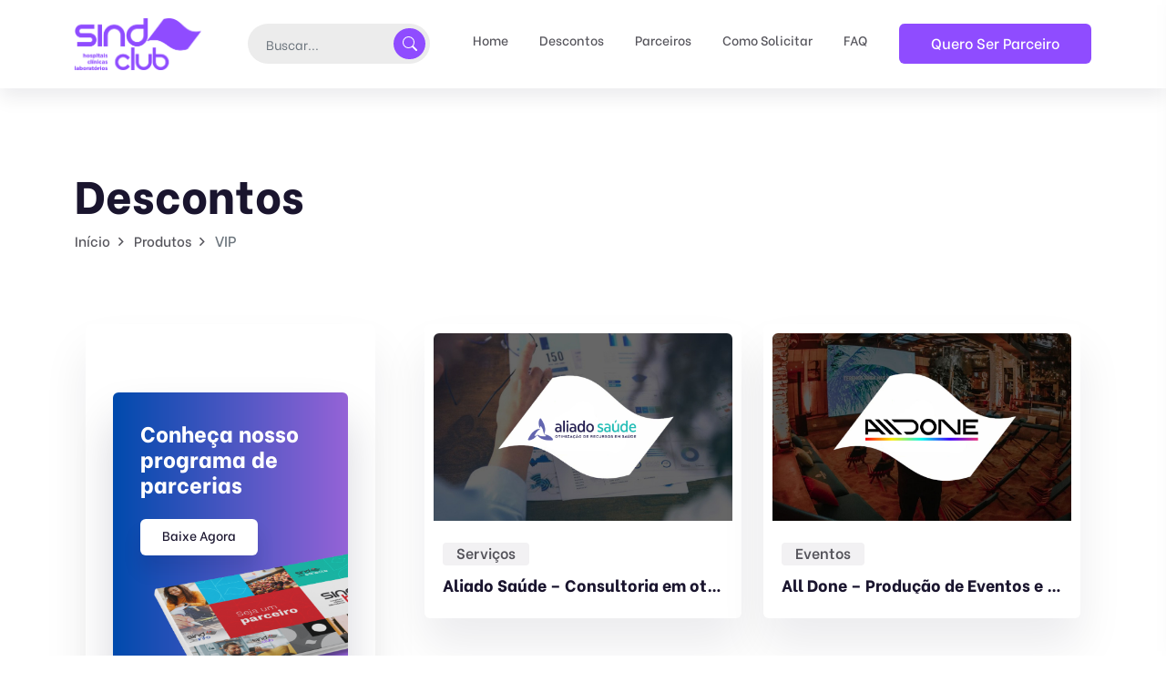

--- FILE ---
content_type: text/html; charset=UTF-8
request_url: https://sindclub.org.br/categoria-produto/vip/
body_size: 14729
content:

<!doctype html>
<html lang="pt-BR">
<head>
	<meta charset="UTF-8">
    	<meta name="viewport" content="width=device-width, initial-scale=1">
   <!-- <meta name="google-site-verification" content="uv5x6ZnrbKIluPUGsibkO70f2v2jCGfiDMAEwDzfyuQ" />
   <meta name="p:domain_verify" content="91aa8383706cae820734ec39c7315d25"/> -->
	<link rel="profile" href="https://gmpg.org/xfn/11">
	<title>VIP &#8211; SindClub</title>
<meta name='robots' content='max-image-preview:large' />
<link rel='dns-prefetch' href='//www.googletagmanager.com' />
<link rel='dns-prefetch' href='//fonts.googleapis.com' />
<link rel="alternate" type="application/rss+xml" title="Feed para SindClub &raquo;" href="https://sindclub.org.br/feed/" />
<link rel="alternate" type="application/rss+xml" title="Feed de comentários para SindClub &raquo;" href="https://sindclub.org.br/comments/feed/" />
<link rel="alternate" type="application/rss+xml" title="Feed para SindClub &raquo; VIP Categoria" href="https://sindclub.org.br/categoria-produto/vip/feed/" />
<style id='wp-img-auto-sizes-contain-inline-css' type='text/css'>
img:is([sizes=auto i],[sizes^="auto," i]){contain-intrinsic-size:3000px 1500px}
/*# sourceURL=wp-img-auto-sizes-contain-inline-css */
</style>
<link rel='stylesheet' id='dashicons-css' href='https://sindclub.org.br/wp-includes/css/dashicons.min.css?ver=6.9' type='text/css' media='all' />
<style id='dashicons-inline-css' type='text/css'>
[data-font="Dashicons"]:before {font-family: 'Dashicons' !important;content: attr(data-icon) !important;speak: none !important;font-weight: normal !important;font-variant: normal !important;text-transform: none !important;line-height: 1 !important;font-style: normal !important;-webkit-font-smoothing: antialiased !important;-moz-osx-font-smoothing: grayscale !important;}
/*# sourceURL=dashicons-inline-css */
</style>
<style id='wp-emoji-styles-inline-css' type='text/css'>

	img.wp-smiley, img.emoji {
		display: inline !important;
		border: none !important;
		box-shadow: none !important;
		height: 1em !important;
		width: 1em !important;
		margin: 0 0.07em !important;
		vertical-align: -0.1em !important;
		background: none !important;
		padding: 0 !important;
	}
/*# sourceURL=wp-emoji-styles-inline-css */
</style>
<link rel='stylesheet' id='wp-block-library-css' href='https://sindclub.org.br/wp-includes/css/dist/block-library/style.min.css?ver=6.9' type='text/css' media='all' />
<link rel='stylesheet' id='wc-blocks-style-css' href='https://sindclub.org.br/wp-content/plugins/woocommerce/assets/client/blocks/wc-blocks.css?ver=wc-9.9.6' type='text/css' media='all' />
<style id='global-styles-inline-css' type='text/css'>
:root{--wp--preset--aspect-ratio--square: 1;--wp--preset--aspect-ratio--4-3: 4/3;--wp--preset--aspect-ratio--3-4: 3/4;--wp--preset--aspect-ratio--3-2: 3/2;--wp--preset--aspect-ratio--2-3: 2/3;--wp--preset--aspect-ratio--16-9: 16/9;--wp--preset--aspect-ratio--9-16: 9/16;--wp--preset--color--black: #000000;--wp--preset--color--cyan-bluish-gray: #abb8c3;--wp--preset--color--white: #ffffff;--wp--preset--color--pale-pink: #f78da7;--wp--preset--color--vivid-red: #cf2e2e;--wp--preset--color--luminous-vivid-orange: #ff6900;--wp--preset--color--luminous-vivid-amber: #fcb900;--wp--preset--color--light-green-cyan: #7bdcb5;--wp--preset--color--vivid-green-cyan: #00d084;--wp--preset--color--pale-cyan-blue: #8ed1fc;--wp--preset--color--vivid-cyan-blue: #0693e3;--wp--preset--color--vivid-purple: #9b51e0;--wp--preset--gradient--vivid-cyan-blue-to-vivid-purple: linear-gradient(135deg,rgb(6,147,227) 0%,rgb(155,81,224) 100%);--wp--preset--gradient--light-green-cyan-to-vivid-green-cyan: linear-gradient(135deg,rgb(122,220,180) 0%,rgb(0,208,130) 100%);--wp--preset--gradient--luminous-vivid-amber-to-luminous-vivid-orange: linear-gradient(135deg,rgb(252,185,0) 0%,rgb(255,105,0) 100%);--wp--preset--gradient--luminous-vivid-orange-to-vivid-red: linear-gradient(135deg,rgb(255,105,0) 0%,rgb(207,46,46) 100%);--wp--preset--gradient--very-light-gray-to-cyan-bluish-gray: linear-gradient(135deg,rgb(238,238,238) 0%,rgb(169,184,195) 100%);--wp--preset--gradient--cool-to-warm-spectrum: linear-gradient(135deg,rgb(74,234,220) 0%,rgb(151,120,209) 20%,rgb(207,42,186) 40%,rgb(238,44,130) 60%,rgb(251,105,98) 80%,rgb(254,248,76) 100%);--wp--preset--gradient--blush-light-purple: linear-gradient(135deg,rgb(255,206,236) 0%,rgb(152,150,240) 100%);--wp--preset--gradient--blush-bordeaux: linear-gradient(135deg,rgb(254,205,165) 0%,rgb(254,45,45) 50%,rgb(107,0,62) 100%);--wp--preset--gradient--luminous-dusk: linear-gradient(135deg,rgb(255,203,112) 0%,rgb(199,81,192) 50%,rgb(65,88,208) 100%);--wp--preset--gradient--pale-ocean: linear-gradient(135deg,rgb(255,245,203) 0%,rgb(182,227,212) 50%,rgb(51,167,181) 100%);--wp--preset--gradient--electric-grass: linear-gradient(135deg,rgb(202,248,128) 0%,rgb(113,206,126) 100%);--wp--preset--gradient--midnight: linear-gradient(135deg,rgb(2,3,129) 0%,rgb(40,116,252) 100%);--wp--preset--font-size--small: 13px;--wp--preset--font-size--medium: 20px;--wp--preset--font-size--large: 36px;--wp--preset--font-size--x-large: 42px;--wp--preset--spacing--20: 0.44rem;--wp--preset--spacing--30: 0.67rem;--wp--preset--spacing--40: 1rem;--wp--preset--spacing--50: 1.5rem;--wp--preset--spacing--60: 2.25rem;--wp--preset--spacing--70: 3.38rem;--wp--preset--spacing--80: 5.06rem;--wp--preset--shadow--natural: 6px 6px 9px rgba(0, 0, 0, 0.2);--wp--preset--shadow--deep: 12px 12px 50px rgba(0, 0, 0, 0.4);--wp--preset--shadow--sharp: 6px 6px 0px rgba(0, 0, 0, 0.2);--wp--preset--shadow--outlined: 6px 6px 0px -3px rgb(255, 255, 255), 6px 6px rgb(0, 0, 0);--wp--preset--shadow--crisp: 6px 6px 0px rgb(0, 0, 0);}:where(.is-layout-flex){gap: 0.5em;}:where(.is-layout-grid){gap: 0.5em;}body .is-layout-flex{display: flex;}.is-layout-flex{flex-wrap: wrap;align-items: center;}.is-layout-flex > :is(*, div){margin: 0;}body .is-layout-grid{display: grid;}.is-layout-grid > :is(*, div){margin: 0;}:where(.wp-block-columns.is-layout-flex){gap: 2em;}:where(.wp-block-columns.is-layout-grid){gap: 2em;}:where(.wp-block-post-template.is-layout-flex){gap: 1.25em;}:where(.wp-block-post-template.is-layout-grid){gap: 1.25em;}.has-black-color{color: var(--wp--preset--color--black) !important;}.has-cyan-bluish-gray-color{color: var(--wp--preset--color--cyan-bluish-gray) !important;}.has-white-color{color: var(--wp--preset--color--white) !important;}.has-pale-pink-color{color: var(--wp--preset--color--pale-pink) !important;}.has-vivid-red-color{color: var(--wp--preset--color--vivid-red) !important;}.has-luminous-vivid-orange-color{color: var(--wp--preset--color--luminous-vivid-orange) !important;}.has-luminous-vivid-amber-color{color: var(--wp--preset--color--luminous-vivid-amber) !important;}.has-light-green-cyan-color{color: var(--wp--preset--color--light-green-cyan) !important;}.has-vivid-green-cyan-color{color: var(--wp--preset--color--vivid-green-cyan) !important;}.has-pale-cyan-blue-color{color: var(--wp--preset--color--pale-cyan-blue) !important;}.has-vivid-cyan-blue-color{color: var(--wp--preset--color--vivid-cyan-blue) !important;}.has-vivid-purple-color{color: var(--wp--preset--color--vivid-purple) !important;}.has-black-background-color{background-color: var(--wp--preset--color--black) !important;}.has-cyan-bluish-gray-background-color{background-color: var(--wp--preset--color--cyan-bluish-gray) !important;}.has-white-background-color{background-color: var(--wp--preset--color--white) !important;}.has-pale-pink-background-color{background-color: var(--wp--preset--color--pale-pink) !important;}.has-vivid-red-background-color{background-color: var(--wp--preset--color--vivid-red) !important;}.has-luminous-vivid-orange-background-color{background-color: var(--wp--preset--color--luminous-vivid-orange) !important;}.has-luminous-vivid-amber-background-color{background-color: var(--wp--preset--color--luminous-vivid-amber) !important;}.has-light-green-cyan-background-color{background-color: var(--wp--preset--color--light-green-cyan) !important;}.has-vivid-green-cyan-background-color{background-color: var(--wp--preset--color--vivid-green-cyan) !important;}.has-pale-cyan-blue-background-color{background-color: var(--wp--preset--color--pale-cyan-blue) !important;}.has-vivid-cyan-blue-background-color{background-color: var(--wp--preset--color--vivid-cyan-blue) !important;}.has-vivid-purple-background-color{background-color: var(--wp--preset--color--vivid-purple) !important;}.has-black-border-color{border-color: var(--wp--preset--color--black) !important;}.has-cyan-bluish-gray-border-color{border-color: var(--wp--preset--color--cyan-bluish-gray) !important;}.has-white-border-color{border-color: var(--wp--preset--color--white) !important;}.has-pale-pink-border-color{border-color: var(--wp--preset--color--pale-pink) !important;}.has-vivid-red-border-color{border-color: var(--wp--preset--color--vivid-red) !important;}.has-luminous-vivid-orange-border-color{border-color: var(--wp--preset--color--luminous-vivid-orange) !important;}.has-luminous-vivid-amber-border-color{border-color: var(--wp--preset--color--luminous-vivid-amber) !important;}.has-light-green-cyan-border-color{border-color: var(--wp--preset--color--light-green-cyan) !important;}.has-vivid-green-cyan-border-color{border-color: var(--wp--preset--color--vivid-green-cyan) !important;}.has-pale-cyan-blue-border-color{border-color: var(--wp--preset--color--pale-cyan-blue) !important;}.has-vivid-cyan-blue-border-color{border-color: var(--wp--preset--color--vivid-cyan-blue) !important;}.has-vivid-purple-border-color{border-color: var(--wp--preset--color--vivid-purple) !important;}.has-vivid-cyan-blue-to-vivid-purple-gradient-background{background: var(--wp--preset--gradient--vivid-cyan-blue-to-vivid-purple) !important;}.has-light-green-cyan-to-vivid-green-cyan-gradient-background{background: var(--wp--preset--gradient--light-green-cyan-to-vivid-green-cyan) !important;}.has-luminous-vivid-amber-to-luminous-vivid-orange-gradient-background{background: var(--wp--preset--gradient--luminous-vivid-amber-to-luminous-vivid-orange) !important;}.has-luminous-vivid-orange-to-vivid-red-gradient-background{background: var(--wp--preset--gradient--luminous-vivid-orange-to-vivid-red) !important;}.has-very-light-gray-to-cyan-bluish-gray-gradient-background{background: var(--wp--preset--gradient--very-light-gray-to-cyan-bluish-gray) !important;}.has-cool-to-warm-spectrum-gradient-background{background: var(--wp--preset--gradient--cool-to-warm-spectrum) !important;}.has-blush-light-purple-gradient-background{background: var(--wp--preset--gradient--blush-light-purple) !important;}.has-blush-bordeaux-gradient-background{background: var(--wp--preset--gradient--blush-bordeaux) !important;}.has-luminous-dusk-gradient-background{background: var(--wp--preset--gradient--luminous-dusk) !important;}.has-pale-ocean-gradient-background{background: var(--wp--preset--gradient--pale-ocean) !important;}.has-electric-grass-gradient-background{background: var(--wp--preset--gradient--electric-grass) !important;}.has-midnight-gradient-background{background: var(--wp--preset--gradient--midnight) !important;}.has-small-font-size{font-size: var(--wp--preset--font-size--small) !important;}.has-medium-font-size{font-size: var(--wp--preset--font-size--medium) !important;}.has-large-font-size{font-size: var(--wp--preset--font-size--large) !important;}.has-x-large-font-size{font-size: var(--wp--preset--font-size--x-large) !important;}
/*# sourceURL=global-styles-inline-css */
</style>

<style id='classic-theme-styles-inline-css' type='text/css'>
/*! This file is auto-generated */
.wp-block-button__link{color:#fff;background-color:#32373c;border-radius:9999px;box-shadow:none;text-decoration:none;padding:calc(.667em + 2px) calc(1.333em + 2px);font-size:1.125em}.wp-block-file__button{background:#32373c;color:#fff;text-decoration:none}
/*# sourceURL=/wp-includes/css/classic-themes.min.css */
</style>
<link rel='stylesheet' id='woocommerce-layout-css' href='https://sindclub.org.br/wp-content/plugins/woocommerce/assets/css/woocommerce-layout.css?ver=9.9.6' type='text/css' media='all' />
<link rel='stylesheet' id='woocommerce-smallscreen-css' href='https://sindclub.org.br/wp-content/plugins/woocommerce/assets/css/woocommerce-smallscreen.css?ver=9.9.6' type='text/css' media='only screen and (max-width: 768px)' />
<link rel='stylesheet' id='woocommerce-general-css' href='https://sindclub.org.br/wp-content/plugins/woocommerce/assets/css/woocommerce.css?ver=9.9.6' type='text/css' media='all' />
<style id='woocommerce-inline-inline-css' type='text/css'>
.woocommerce form .form-row .required { visibility: visible; }
/*# sourceURL=woocommerce-inline-inline-css */
</style>
<link rel='stylesheet' id='bdevselement-main-css' href='https://sindclub.org.br/wp-content/plugins/bdevs-element/assets/css/bdevs-element.css?ver=1.2.0' type='text/css' media='all' />
<link rel='stylesheet' id='yith-wcan-shortcodes-css' href='https://sindclub.org.br/wp-content/plugins/yith-woocommerce-ajax-navigation/assets/css/shortcodes.css?ver=5.11.1' type='text/css' media='all' />
<style id='yith-wcan-shortcodes-inline-css' type='text/css'>
:root{
	--yith-wcan-filters_colors_titles: #434343;
	--yith-wcan-filters_colors_background: #FFFFFF;
	--yith-wcan-filters_colors_accent: #A7144C;
	--yith-wcan-filters_colors_accent_r: 167;
	--yith-wcan-filters_colors_accent_g: 20;
	--yith-wcan-filters_colors_accent_b: 76;
	--yith-wcan-color_swatches_border_radius: 100%;
	--yith-wcan-color_swatches_size: 30px;
	--yith-wcan-labels_style_background: #FFFFFF;
	--yith-wcan-labels_style_background_hover: #A7144C;
	--yith-wcan-labels_style_background_active: #A7144C;
	--yith-wcan-labels_style_text: #434343;
	--yith-wcan-labels_style_text_hover: #FFFFFF;
	--yith-wcan-labels_style_text_active: #FFFFFF;
	--yith-wcan-anchors_style_text: #434343;
	--yith-wcan-anchors_style_text_hover: #A7144C;
	--yith-wcan-anchors_style_text_active: #A7144C;
}
/*# sourceURL=yith-wcan-shortcodes-inline-css */
</style>
<link rel='stylesheet' id='brands-styles-css' href='https://sindclub.org.br/wp-content/plugins/woocommerce/assets/css/brands.css?ver=9.9.6' type='text/css' media='all' />
<link rel='stylesheet' id='markite-fonts-css' href='//fonts.googleapis.com/css?family=Be+Vietnam%3A300%2C400%2C500%2C600%2C700%2C800&#038;ver=1.0.0' type='text/css' media='all' />
<link rel='stylesheet' id='bootstrap-css' href='https://sindclub.org.br/wp-content/themes/markite/assets/css/bootstrap.min.css?ver=6.9' type='text/css' media='all' />
<link rel='stylesheet' id='preloader-css' href='https://sindclub.org.br/wp-content/themes/markite/assets/css/preloader.css?ver=6.9' type='text/css' media='all' />
<link rel='stylesheet' id='slick-css' href='https://sindclub.org.br/wp-content/themes/markite/assets/css/slick.css?ver=6.9' type='text/css' media='all' />
<link rel='stylesheet' id='meanmenu-css' href='https://sindclub.org.br/wp-content/themes/markite/assets/css/meanmenu.css?ver=6.9' type='text/css' media='all' />
<link rel='stylesheet' id='owl-carousel-css' href='https://sindclub.org.br/wp-content/themes/markite/assets/css/owl.carousel.min.css?ver=6.9' type='text/css' media='all' />
<link rel='stylesheet' id='animate-css' href='https://sindclub.org.br/wp-content/themes/markite/assets/css/animate.min.css?ver=6.9' type='text/css' media='all' />
<link rel='stylesheet' id='backootop-css' href='https://sindclub.org.br/wp-content/themes/markite/assets/css/backToTop.css?ver=6.9' type='text/css' media='all' />
<link rel='stylesheet' id='jquery-fancybox-css' href='https://sindclub.org.br/wp-content/themes/markite/assets/css/jquery.fancybox.min.css?ver=6.9' type='text/css' media='all' />
<link rel='stylesheet' id='fontawesome-pro-css' href='https://sindclub.org.br/wp-content/themes/markite/assets/css/fontAwesome5Pro.css?ver=6.9' type='text/css' media='all' />
<link rel='stylesheet' id='elegantfont-css' href='https://sindclub.org.br/wp-content/themes/markite/assets/css/elegantFont.css?ver=6.9' type='text/css' media='all' />
<link rel='stylesheet' id='nice-select-css' href='https://sindclub.org.br/wp-content/themes/markite/assets/css/nice-select.css?ver=6.9' type='text/css' media='all' />
<link rel='stylesheet' id='imagetooltip-css' href='https://sindclub.org.br/wp-content/themes/markite/assets/css/imagetooltip.min.css?ver=6.9' type='text/css' media='all' />
<link rel='stylesheet' id='markite-unit-css' href='https://sindclub.org.br/wp-content/themes/markite/assets/css/markite-unit.css?ver=6.9' type='text/css' media='all' />
<link rel='stylesheet' id='markite-default-css' href='https://sindclub.org.br/wp-content/themes/markite/assets/css/default.css?ver=6.9' type='text/css' media='all' />
<link rel='stylesheet' id='markite-core-css' href='https://sindclub.org.br/wp-content/themes/markite/assets/css/markite-core.css?ver=6.9' type='text/css' media='all' />
<link rel='stylesheet' id='markite-style-css' href='https://sindclub.org.br/wp-content/themes/markite-child/style.css?ver=6.9' type='text/css' media='all' />
<link rel='stylesheet' id='markite-responsive-css' href='https://sindclub.org.br/wp-content/themes/markite/assets/css/responsive.css?ver=6.9' type='text/css' media='all' />
<link rel='stylesheet' id='markite-custom-css' href='https://sindclub.org.br/wp-content/themes/markite/assets/css/markite-custom.css?ver=6.9' type='text/css' media='all' />
<style id='markite-custom-inline-css' type='text/css'>
.header__cart a span, .trending__tag a:hover, .product__tag a:hover, .testimonial__slider .owl-dots .owl-dot.active, .footer-style-1 .footer__widget ul li a:hover::after, .testimonial__slider-2 .owl-dots .owl-dot.active, .basic-pagination ul li span.current, .basic-pagination ul li a:hover, .sidebar__widgets .checkbox label input:checked, .product__tab .nav-tabs .nav-link::after, .faq__tab .nav-tabs .nav-item .nav-link::after, .blog__text a:hover::after, .pricing__item.active, .pricing__tab .nav .nav-item .nav-link::after, .tagcloud a:hover, .postbox__tag a:hover, .mf-btn, .hbtn-2, .mbl-btn, .mpc-btn ,.m-btn,.m-btn-border:hover,.p-btn-white:hover,.p-btn-border:hover, .woocommerce a.button, .woocommerce button.button, .dokan-btn.dokan-btn-theme.vendor-dashboard, button#place_order, body.dokan-dashboard .dokan-dash-sidebar ul.dokan-dashboard-menu li.active, body.dokan-dashboard .dokan-dash-sidebar ul.dokan-dashboard-menu li:hover, body.dokan-dashboard .dokan-dash-sidebar ul.dokan-dashboard-menu li.dokan-common-links a:hover, #bulk-product-action, .dokan-btn.dokan-btn-theme.dokan-add-new-product, .dokan-btn.dokan-btn-sm.dokan-btn-danger.dokan-btn-theme, #bulk-order-action, .dokan-update-setting-top-button.dokan-btn.dokan-btn-theme.dokan-right, .dokan-btn.dokan-btn-danger.dokan-btn-theme, .search-store-products.dokan-btn-theme, body input[type='submit'].dokan-btn-theme, a.dokan-btn-theme, .dokan-btn-theme, span.dokan-btn-theme, button.dokan-btn-theme, .top-date a, .blog-arrow a, .new-tab-wrapper button.active, .link_prview:hover, .link_heart, .object, .cta__btn.active, .m-btn-border-2:hover { background: #7d3ec2}.main-menu ul li.active > a, .main-menu ul li .submenu li:hover > a, .main-menu ul li:hover > a, .header__login a:hover, .category__title a:hover, .link-btn:hover, .trending__title a:hover, .trending__price span, .product__title a:hover, .product__author a:hover, .testimonial__info span, .section__title span, .footer-style-1 .footer__widget ul li a:hover, .featured__title a:hover, .services__title a:hover, .product__title-2 a:hover, .yith-wcan-filters .yith-wcan-filter .filter-items .filter-item > label > a:hover, .yith-wcan-filters .yith-wcan-filter .filter-items .filter-item.active > label > a, .trail-items li a:hover, .product__proprietor-name h5 a:hover, .product__proprietor-price span, .product__tab .nav-tabs .nav-link.active, .product__tab .nav-tabs .nav-link:hover, .support__thumb p a:hover, .faq__tab-content .accordion-item .accordion-header .accordion-button:hover, .faq__tab-content .accordion-item .accordion-header .accordion-button, .faq__tab-content .accordion-item .accordion-header .accordion-button::after, .faq__tab-content .accordion-item .accordion-header .accordion-button:hover::after, .faq__tab .nav-tabs .nav-item .nav-link.active, .faq__tab .nav-tabs .nav-item .nav-link:hover, .blog__text a:hover, .about__sub-title, .blog__title a:hover, .pricing__tab .nav .nav-item .nav-link.active, .pricing__tab .nav .nav-item .nav-link:hover, .pricing__switch button, .pricing__features ul.price-fe-list li i, .rc-text h6:hover, .sidebar__widget ul li a:hover, .sidebar__widget ul li a:hover::after, .postbox__meta span i, .postbox__meta a:hover, .blog-title:hover, .postbox__details p .highlight, blockquote::before, .logged-in-as a:hover, .postbox__details p.drop-cap::first-letter, .contact__content-title a:hover, .progress-wrap::after,a.m-btn-border, .latest-blog-title a:hover, .woocommerce-message::before, .woocommerce-info::before, .markite-page-content table a, .woocommerce .m-btn-disabled:disabled, body #dokan-store-listing-filter-wrap .right .toggle-view .active, .latest-post-meta span i, .mt_cat_title:hover, .product-remove a.remove:hover::before, .woocommerce-error::before { color: #7d3ec2}.hero__search-input input:focus, .category__item:hover, .testimonial__slider .owl-dots .owl-dot.active, .testimonial__slider-2 .owl-dots .owl-dot.active, .documentation__search-input input:focus, .pricing__item.active, .sidebar__search-wrapper input:focus, blockquote, .comment__input textarea:focus, .contact__input input:focus, .contact__input textarea:focus,.m-btn-border:hover,.p-btn-border:hover, .woocommerce-message, .woocommerce-info, .dokan-btn.dokan-btn-theme.vendor-dashboard, .woocommerce .m-btn-disabled:disabled, button#place_order, #bulk-product-action, .dokan-btn.dokan-btn-theme.dokan-add-new-product, .dokan-btn.dokan-btn-sm.dokan-btn-danger.dokan-btn-theme, #bulk-order-action, .dokan-update-setting-top-button.dokan-btn.dokan-btn-theme.dokan-right, .dokan-btn.dokan-btn-danger.dokan-btn-theme, .search-store-products.dokan-btn-theme, body input[type='submit'].dokan-btn-theme, a.dokan-btn-theme, .dokan-btn-theme, span.dokan-btn-theme, button.dokan-btn-theme, .new-tab-wrapper button.active, .link_prview:hover, .link_heart, .woocommerce-error, .cta__btn.active, .m-btn-border-2:hover { border-color: #7d3ec2}.progress-wrap svg.progress-circle path { stroke: #7d3ec2}
/*# sourceURL=markite-custom-inline-css */
</style>
<link rel='stylesheet' id='dokan-style-css' href='https://sindclub.org.br/wp-content/plugins/dokan-lite/assets/css/style.css?ver=1749058687' type='text/css' media='all' />
<link rel='stylesheet' id='dokan-modal-css' href='https://sindclub.org.br/wp-content/plugins/dokan-lite/assets/vendors/izimodal/iziModal.min.css?ver=1749058687' type='text/css' media='all' />
<link rel='stylesheet' id='dokan-fontawesome-css' href='https://sindclub.org.br/wp-content/plugins/dokan-lite/assets/vendors/font-awesome/css/font-awesome.min.css?ver=4.0.2' type='text/css' media='all' />
<link rel='stylesheet' id='parent-style-css' href='https://sindclub.org.br/wp-content/themes/markite-child/style.css?ver=6.9' type='text/css' media='all' />
<link rel='stylesheet' id='ekit-widget-styles-css' href='https://sindclub.org.br/wp-content/plugins/elementskit-lite/widgets/init/assets/css/widget-styles.css?ver=3.5.2' type='text/css' media='all' />
<link rel='stylesheet' id='ekit-responsive-css' href='https://sindclub.org.br/wp-content/plugins/elementskit-lite/widgets/init/assets/css/responsive.css?ver=3.5.2' type='text/css' media='all' />
<script type="text/javascript" src="https://sindclub.org.br/wp-includes/js/jquery/jquery.min.js?ver=3.7.1" id="jquery-core-js"></script>
<script type="text/javascript" src="https://sindclub.org.br/wp-includes/js/jquery/jquery-migrate.min.js?ver=3.4.1" id="jquery-migrate-js"></script>
<script type="text/javascript" src="https://sindclub.org.br/wp-includes/js/dist/hooks.min.js?ver=dd5603f07f9220ed27f1" id="wp-hooks-js"></script>
<script type="text/javascript" src="https://sindclub.org.br/wp-includes/js/dist/i18n.min.js?ver=c26c3dc7bed366793375" id="wp-i18n-js"></script>
<script type="text/javascript" id="wp-i18n-js-after">
/* <![CDATA[ */
wp.i18n.setLocaleData( { 'text direction\u0004ltr': [ 'ltr' ] } );
//# sourceURL=wp-i18n-js-after
/* ]]> */
</script>
<script type="text/javascript" src="https://sindclub.org.br/wp-content/plugins/dokan-lite/assets/vendors/izimodal/iziModal.min.js?ver=4.0.2" id="dokan-modal-js"></script>
<script type="text/javascript" src="https://sindclub.org.br/wp-content/plugins/dokan-lite/assets/vendors/sweetalert2/sweetalert2.all.min.js?ver=1749058687" id="dokan-sweetalert2-js"></script>
<script type="text/javascript" src="https://sindclub.org.br/wp-includes/js/dist/vendor/moment.min.js?ver=2.30.1" id="moment-js"></script>
<script type="text/javascript" id="moment-js-after">
/* <![CDATA[ */
moment.updateLocale( 'pt_BR', {"months":["janeiro","fevereiro","mar\u00e7o","abril","maio","junho","julho","agosto","setembro","outubro","novembro","dezembro"],"monthsShort":["jan","fev","mar","abr","maio","jun","jul","ago","set","out","nov","dez"],"weekdays":["domingo","segunda-feira","ter\u00e7a-feira","quarta-feira","quinta-feira","sexta-feira","s\u00e1bado"],"weekdaysShort":["dom","seg","ter","qua","qui","sex","s\u00e1b"],"week":{"dow":1},"longDateFormat":{"LT":"g:i a","LTS":null,"L":null,"LL":"F j, Y","LLL":"j \\d\\e F \\d\\e Y, H:i","LLLL":null}} );
//# sourceURL=moment-js-after
/* ]]> */
</script>
<script type="text/javascript" id="dokan-util-helper-js-extra">
/* <![CDATA[ */
var dokan_helper = {"i18n_date_format":"F j, Y","i18n_time_format":"g:i a","week_starts_day":"1","reverse_withdrawal":{"enabled":false},"timepicker_locale":{"am":"am","pm":"pm","AM":"AM","PM":"PM","hr":"rh","hrs":"horas","mins":"minutos"},"daterange_picker_local":{"toLabel":"Para","firstDay":1,"fromLabel":"A partir de","separator":" - ","weekLabel":"W","applyLabel":"Aplicar","cancelLabel":"Claro","customRangeLabel":"Personalizado","daysOfWeek":["Su","Mo","Tu","N\u00f3s","Th","Fr","Sa"],"monthNames":["Janeiro","Fevereiro","Mar\u00e7o","Abril","Pode","Junho","Julho","Agosto","Setembro","Outubro","Novembro","Dezembro"]},"sweetalert_local":{"cancelButtonText":"Cancelar","closeButtonText":"Fechar","confirmButtonText":"OK","denyButtonText":"Nenhum","closeButtonAriaLabel":"Close this dialog"}};
var dokan = {"ajaxurl":"https://sindclub.org.br/wp-admin/admin-ajax.php","nonce":"4823ac9899","order_nonce":"fd5345b605","product_edit_nonce":"e679fa8b9e","ajax_loader":"https://sindclub.org.br/wp-content/plugins/dokan-lite/assets/images/ajax-loader.gif","seller":{"available":"Dispon\u00edvel","notAvailable":"N\u00e3o Dispon\u00edvel"},"delete_confirm":"Tem a certeza?","wrong_message":"Alguma coisa saiu errada. Por favor, tente novamente.","vendor_percentage":"","commission_type":"","rounding_precision":"6","mon_decimal_point":".","currency_format_num_decimals":"2","currency_format_symbol":"R$","currency_format_decimal_sep":".","currency_format_thousand_sep":",","currency_format":"%s%v","round_at_subtotal":"no","product_types":["simple"],"loading_img":"https://sindclub.org.br/wp-content/plugins/dokan-lite/assets/images/loading.gif","store_product_search_nonce":"4f9279e76e","i18n_download_permission":"Tem certeza de que deseja revogar o acesso a esse download?","i18n_download_access":"N\u00e3o poderia conceder acesso, o usu\u00e1rio j\u00e1 pode ter permiss\u00e3o para este ficheiro ou faturamento de e-mail n\u00e3o est\u00e1 definido. Garantir o faturamento de e-mail est\u00e1 definido, e a ordem foi salvo.","maximum_tags_select_length":"-1","modal_header_color":"var(--dokan-button-background-color, #7047EB)","rest":{"root":"https://sindclub.org.br/wp-json/","nonce":"b127377db4","version":"dokan/v1"},"api":null,"libs":[],"routeComponents":{"default":null},"routes":[],"urls":{"assetsUrl":"https://sindclub.org.br/wp-content/plugins/dokan-lite/assets","dashboardUrl":"/?path=%2Fanalytics%2FOverview","storeUrl":""}};
//# sourceURL=dokan-util-helper-js-extra
/* ]]> */
</script>
<script type="text/javascript" src="https://sindclub.org.br/wp-content/plugins/dokan-lite/assets/js/helper.js?ver=1749058687" id="dokan-util-helper-js"></script>
<script type="text/javascript" src="https://sindclub.org.br/wp-content/plugins/woocommerce/assets/js/jquery-blockui/jquery.blockUI.min.js?ver=2.7.0-wc.9.9.6" id="jquery-blockui-js" defer="defer" data-wp-strategy="defer"></script>
<script type="text/javascript" id="wc-add-to-cart-js-extra">
/* <![CDATA[ */
var wc_add_to_cart_params = {"ajax_url":"/wp-admin/admin-ajax.php","wc_ajax_url":"/?wc-ajax=%%endpoint%%","i18n_view_cart":"Ver carrinho","cart_url":"https://sindclub.org.br/carrinho/","is_cart":"","cart_redirect_after_add":"yes"};
//# sourceURL=wc-add-to-cart-js-extra
/* ]]> */
</script>
<script type="text/javascript" src="https://sindclub.org.br/wp-content/plugins/woocommerce/assets/js/frontend/add-to-cart.min.js?ver=9.9.6" id="wc-add-to-cart-js" defer="defer" data-wp-strategy="defer"></script>
<script type="text/javascript" src="https://sindclub.org.br/wp-content/plugins/woocommerce/assets/js/js-cookie/js.cookie.min.js?ver=2.1.4-wc.9.9.6" id="js-cookie-js" defer="defer" data-wp-strategy="defer"></script>
<script type="text/javascript" id="woocommerce-js-extra">
/* <![CDATA[ */
var woocommerce_params = {"ajax_url":"/wp-admin/admin-ajax.php","wc_ajax_url":"/?wc-ajax=%%endpoint%%","i18n_password_show":"Mostrar senha","i18n_password_hide":"Ocultar senha"};
//# sourceURL=woocommerce-js-extra
/* ]]> */
</script>
<script type="text/javascript" src="https://sindclub.org.br/wp-content/plugins/woocommerce/assets/js/frontend/woocommerce.min.js?ver=9.9.6" id="woocommerce-js" defer="defer" data-wp-strategy="defer"></script>

<!-- Snippet da etiqueta do Google (gtag.js) adicionado pelo Site Kit -->

<!-- Snippet do Google Análises adicionado pelo Site Kit -->
<script type="text/javascript" src="https://www.googletagmanager.com/gtag/js?id=GT-T9KR7R6" id="google_gtagjs-js" async></script>
<script type="text/javascript" id="google_gtagjs-js-after">
/* <![CDATA[ */
window.dataLayer = window.dataLayer || [];function gtag(){dataLayer.push(arguments);}
gtag("set","linker",{"domains":["sindclub.org.br"]});
gtag("js", new Date());
gtag("set", "developer_id.dZTNiMT", true);
gtag("config", "GT-T9KR7R6");
//# sourceURL=google_gtagjs-js-after
/* ]]> */
</script>

<!-- Fim do snippet da etiqueta do Google (gtag.js) adicionado pelo Site Kit -->
<link rel="https://api.w.org/" href="https://sindclub.org.br/wp-json/" /><link rel="alternate" title="JSON" type="application/json" href="https://sindclub.org.br/wp-json/wp/v2/product_cat/79" /><link rel="EditURI" type="application/rsd+xml" title="RSD" href="https://sindclub.org.br/xmlrpc.php?rsd" />
<meta name="generator" content="WordPress 6.9" />
<meta name="generator" content="WooCommerce 9.9.6" />
<meta name="generator" content="Site Kit by Google 1.154.0" />	<noscript><style>.woocommerce-product-gallery{ opacity: 1 !important; }</style></noscript>
	<meta name="generator" content="Elementor 3.29.2; features: additional_custom_breakpoints, e_local_google_fonts; settings: css_print_method-external, google_font-enabled, font_display-swap">
			<style>
				.e-con.e-parent:nth-of-type(n+4):not(.e-lazyloaded):not(.e-no-lazyload),
				.e-con.e-parent:nth-of-type(n+4):not(.e-lazyloaded):not(.e-no-lazyload) * {
					background-image: none !important;
				}
				@media screen and (max-height: 1024px) {
					.e-con.e-parent:nth-of-type(n+3):not(.e-lazyloaded):not(.e-no-lazyload),
					.e-con.e-parent:nth-of-type(n+3):not(.e-lazyloaded):not(.e-no-lazyload) * {
						background-image: none !important;
					}
				}
				@media screen and (max-height: 640px) {
					.e-con.e-parent:nth-of-type(n+2):not(.e-lazyloaded):not(.e-no-lazyload),
					.e-con.e-parent:nth-of-type(n+2):not(.e-lazyloaded):not(.e-no-lazyload) * {
						background-image: none !important;
					}
				}
			</style>
			<link rel="icon" href="https://sindclub.org.br/wp-content/uploads/2023/05/cropped-favicon-32x32.png" sizes="32x32" />
<link rel="icon" href="https://sindclub.org.br/wp-content/uploads/2023/05/cropped-favicon-192x192.png" sizes="192x192" />
<link rel="apple-touch-icon" href="https://sindclub.org.br/wp-content/uploads/2023/05/cropped-favicon-180x180.png" />
<meta name="msapplication-TileImage" content="https://sindclub.org.br/wp-content/uploads/2023/05/cropped-favicon-270x270.png" />
		<style type="text/css" id="wp-custom-css">
			/* Link */
.product__proprietor .product__proprietor-body a{
	display:none;
}

/* Border */
.shop-wrapper .product__box .p-btn-border{
	display:none;
}

/* Variation  fornecedor */
.woocommerce-cart-form__cart-item .variation .variation-Fornecedor{
	display:none !important;
}

/* Span Tag */
.product__prorietor-info .product__proprietor-price span{
	display:none;
}

/* Product  proprietor head */
.product__details-sidebar .product__proprietor .product__proprietor-head{
	display:none;
}

/* Col 12 */
.section-header .col-sm-12{
	display:none;
}

/* Division */
.products .product-active > div{
	display:none;
}

/* Products */
.shop-details-area .related-area .products{
	display:none;
}

/* Span Tag */
.shop-wrapper .product__box span{
	display:none;
}

/* Link */
.shop-wrapper .product__author a{
	display:none;
}

/* Paragraph */
/*
.footer__bottom .footer__copyright p{
	display:none;
}
*/		</style>
		<style id="kirki-inline-styles">.header__login a{font-size:15px;}.header__login a, .header-transparent .header__login a{color:#8224e3;}.header__cart a{font-size:15px;}.header__btn a.m-btn{font-size:16px;color:#ffffff;background:#8f4cff;}.header__btn a.m-btn:is(:hover,:focus){color:#ffffff;background:#532f91;}.main-menu ul li a, .header-transparent .main-menu ul li a{color:#55545b;}.main-menu ul li a:is(:hover,:focus), .main-menu ul li.active > a, .header-transparent .main-menu nav > ul > li.active > a, .header-transparent .main-menu nav > ul > li:hover > a{color:#55545b;}</style></head>

<body class="archive tax-product_cat term-vip term-79 wp-embed-responsive wp-theme-markite wp-child-theme-markite-child theme-markite woocommerce woocommerce-page woocommerce-no-js non-logged-in yith-wcan-free hfeed no-sidebar elementor-default elementor-kit-7 dokan-theme-markite">
  
    
          
     <!-- pre loader area start -->
      <div id="loading">
         <div id="loading-center">
            <div id="loading-center-absolute">
               <div class="object" id="object_one"></div>
               <div class="object" id="object_two"></div>
               <div class="object" id="object_three"></div>
               <div class="object" id="object_four"></div>
               <div class="object" id="object_five"></div>
            </div>
         </div>  
      </div>
      <!-- pre loader area end -->
          


    <!-- back to top start -->
      <div class="progress-wrap">
         <svg class="progress-circle svg-content" width="100%" height="100%" viewBox="-1 -1 102 102">
            <path d="M50,1 a49,49 0 0,1 0,98 a49,49 0 0,1 0,-98" />
         </svg>
      </div>
      <!-- back to top end -->

    

    <!-- header start -->
        <!-- header area start -->
    <header class="2">
        <div class="header__area header-style2 header__shadow-2 white-bg" id="header-sticky">
            <div class="container">
                <div class="row align-items-center">
                    <div class="col-xxl-2 col-xl-2 col-lg-2 col-md-4 col-6">
                        <div class="logo">
                                
            <a class="standard-logo" href="https://sindclub.org.br/">
            <img class="main-logo" src="https://sindclub.org.br/wp-content/uploads/2023/05/Logo-5-SindClub.png" alt="logo" />
            <img class="sticky-logo" src="https://sindclub.org.br/wp-content/uploads/2023/05/Logo-5-SindClub.png" alt="logo" />
        </a>

                            </div>
                    </div>
                    <div class="col-xxl-10 col-xl-10 col-lg-10 col-md-8 col-6 d-flex align-items-center justify-content-between">
                        
                        <div class="flex-grow-1">
                            <form class="d-flex search-bar" role="search" method="get" action="https://sindclub.org.br/">
                                <input class="form-control me-2" type="search" placeholder="Buscar..." aria-label="Buscar" name="s" value="">
                                <button class="btn btn-outline-primary" type="submit">
                                    <svg xmlns="http://www.w3.org/2000/svg" width="16" height="16" fill="#ffffff" class="bi bi-search" viewBox="0 0 16 16">
                                        <path d="M11.742 10.344a6.5 6.5 0 1 0-1.397 1.398h-.001q.044.06.098.115l3.85 3.85a1 1 0 0 0 1.415-1.414l-3.85-3.85a1 1 0 0 0-.115-.1zM12 6.5a5.5 5.5 0 1 1-11 0 5.5 5.5 0 0 1 11 0"/>
                                    </svg>
                                </button>
                            </form>
                        </div>

                        <div class="main-menu d-none d-lg-flex justify-content-end ml-35">
                            <nav id="mobile-menu">
                                    <ul id="menu-menu-principal" class=""><li itemscope="itemscope" itemtype="https://www.schema.org/SiteNavigationElement" id="menu-item-2859" class="menu-item menu-item-type-custom menu-item-object-custom menu-item-home menu-item-2859 nav-item"><a title="Home" href="https://sindclub.org.br/#home" class="nav-link">Home</a></li>
<li itemscope="itemscope" itemtype="https://www.schema.org/SiteNavigationElement" id="menu-item-2851" class="menu-item menu-item-type-custom menu-item-object-custom menu-item-home menu-item-2851 nav-item"><a title="Descontos" href="https://sindclub.org.br/#descontos" class="nav-link">Descontos</a></li>
<li itemscope="itemscope" itemtype="https://www.schema.org/SiteNavigationElement" id="menu-item-2818" class="menu-item menu-item-type-custom menu-item-object-custom menu-item-home menu-item-2818 nav-item"><a title="Parceiros" href="https://sindclub.org.br/#parceiros" class="nav-link">Parceiros</a></li>
<li itemscope="itemscope" itemtype="https://www.schema.org/SiteNavigationElement" id="menu-item-2849" class="menu-item menu-item-type-custom menu-item-object-custom menu-item-home menu-item-2849 nav-item"><a title="Como Solicitar" href="https://sindclub.org.br/#comosolicitar" class="nav-link">Como Solicitar</a></li>
<li itemscope="itemscope" itemtype="https://www.schema.org/SiteNavigationElement" id="menu-item-2824" class="menu-item menu-item-type-custom menu-item-object-custom menu-item-home menu-item-2824 nav-item"><a title="FAQ" href="https://sindclub.org.br/#faq" class="nav-link">FAQ</a></li>
</ul>                            </nav>
                        </div>

                        <div class="header__action d-flex align-items-center justify-content-end ml-35">
                            
                                                            <div class="header__btn d-none d-xl-block">
                                    <a href="https://forms.gle/ZfqT76uLrs2m8Nks9" target="_blank" class="m-btn m-btn-2 hbtn-2">Quero Ser Parceiro</a>
                                </div>
                                                        <div class="sidebar__menu d-lg-none">
                                <div class="sidebar-toggle-btn" id="sidebar-toggle">
                                    <span class="line"></span>
                                    <span class="line"></span>
                                    <span class="line"></span>
                                </div>
                            </div>
                        </div>
                    </div>
                </div>
            </div>
        </div>
    </header>
    <!-- header area end -->
        <!-- sidebar area start -->
    <div class="sidebar__area">
        <div class="sidebar__wrapper">
            <div class="sidebar__close">
                <button class="sidebar__close-btn" id="sidebar__close-btn">
                    <span><i class="fal fa-times"></i></span>
                    <span>fechar</span>
                </button>
            </div>
            <div class="sidebar__content">
                                    <div class="logo mb-40">
                        <a href="https://sindclub.org.br/">
                            <img src="https://sindclub.org.br/wp-content/uploads/2023/05/Logo-5-SindClub.png" alt="markite logotipo">
                        </a>
                    </div>
                                <div class="mobile-menu fix"></div>
                <div class="sidebar__action">
                    
                                    </div>
            </div>
        </div>
    </div>
    <!-- sidebar area end -->
    <div class="body-overlay"></div>
    <!-- sidebar area end -->

        <!-- header end -->
    <!-- wrapper-box start -->
    
        <!-- bg shape area start -->
        <div class="markit-blog-details-breadcrumb ">

                        <!-- page title area -->
            <section class="page__title-area  pt-85 pb-50 " data-background="">
                <div class="container">
                    <div class="row">
                        <div class="col-xxl-12">
                            <div class="page__title-content">
                                <h1 class="page__title">
                                    Descontos                                </h1>
                                <div class="page_title__bread-crumb">
                                    <nav aria-label="Farinha de rosca" class="breadcrumb-trail breadcrumbs"><ul class="trail-items" itemscope itemtype="http://schema.org/BreadcrumbList"><li itemprop="itemListElement" itemscope itemtype="http://schema.org/ListItem" class="trail-item trail-begin"><a href="https://sindclub.org.br/" rel="home" itemprop="item"><span itemprop="name">Início</span></a><meta itemprop="position" content="1" /></li><li itemprop="itemListElement" itemscope itemtype="http://schema.org/ListItem" class="trail-item"><a href="https://sindclub.org.br/descontos/" itemprop="item"><span itemprop="name">Produtos</span></a><meta itemprop="position" content="2" /></li><li class="trail-item trail-end"><span>VIP</span></li></ul></nav>                                </div>
                            </div>
                        </div>
                    </div>
                </div>
            </section>
        </div>
        <!-- page title end -->
        





        <div class="product-area shop-details-area pos-relative pt-30 pb-120 fix"><div class="container">
<div class="shop-wrapper">
    <div class="container">
        <div class="row">
                            <div class="col-xxl-4 col-xl-4 col-lg-4 order-lg-first order-last">
                    <div class="product__sidebar mr-30">
                        <div class="product__sidebar-widget  white-bg mb-30">
                            <div id="text-1" class="sidebar__widgets mb-20 widget_text mb-45">			<div class="textwidget">
</div>
		</div><div id="custom_html-2" class="widget_text sidebar__widgets mb-20 widget_custom_html mb-45"><div class="textwidget custom-html-widget"><div class="sidebar__banner" data-background="https://sindclub.org.br/wp-content/uploads/2023/05/Design-sem-nome-2023-05-08T160431.812.png">
   <h4 class="sidebar__banner-title">Conheça nosso programa de parcerias</h4>
   <a href="https://sindclub.org.br/wp-content/uploads/2023/05/Book-SindClub-Site.pdf" class="m-btn m-btn-white s-white-btn"> <span></span> Baixe Agora</a>
</div></div></div>                        </div>
                    </div>
                </div>
                        <div class="col-xxl-8 col-xl-8 col-lg-8">
                <header class="woocommerce-products-header">
                    
                                    </header>
                <div class="row align-items-center shop-count-ordering-wrap"><div class="woocommerce-notices-wrapper"></div><div class="col-xl-6 col-lg-6 col-md-6 col-sm-7">
	<div class="product-showing">
		<p>
			Mostrando todos os 2 resultados		</p>
	</div>
</div><div class="col-xl-6 col-md-6 col-sm-5 text-md-right text-center d-flex justify-content-start justify-content-md-end align-items-center">
	<div class="pro-filter mb-20">
		<form class="woocommerce-ordering mb-0" method="get">
			<select name="orderby" class="orderby">
									<option value="popularity" >Ordenar por popularidade</option>
									<option value="date"  selected='selected'>Ordenar por mais recente</option>
									<option value="price" >Ordenar por preço: menor para maior</option>
									<option value="price-desc" >Ordenar por preço: maior para menor</option>
							</select>
			<input type="hidden" name="paged" value="1" />
					</form>
	</div>		<div class="ch-left mb-20">
			<ul class="nav shop-tabs" id="myTab" role="tablist">
				<li class="nav-item">
					<a class="nav-link active" id="home-tab" data-toggle="tab" href="#home" role="tab" aria-controls="home"
					aria-selected="true"><i class="fas fa-th"></i></a>
				</li>
				<li class="nav-item">
					<a class="nav-link" id="profile-tab" data-toggle="tab" href="#profile" role="tab"
					aria-controls="profile" aria-selected="false"><i class="fas fa-list-ul"></i></a>
				</li>
			</ul>
		</div>
		</div> <!-- pro-filter parent end -->
		</div>                    <div class="row"><div class="col-xl-6 col-lg-6 col-md-6">
<div class="product__item white-bg mb-30">
	<div class="product__box">
		<div class="product__thumb"><div class="product__thumb-inner fix w-img product-thumb-overlay"><a href="https://sindclub.org.br/produto/aliado-saude-consultoria-em-otimizacao-de-recursos-em-saude/" class="woocommerce-LoopProduct-link woocommerce-loop-product__link"><img fetchpriority="high" width="1080" height="680" src="https://sindclub.org.br/wp-content/uploads/2024/10/Banner-Aliado-Saude.jpg" class="attachment-woocommerce_thumbnail size-woocommerce_thumbnail" alt="Aliado Saúde - Consultoria em otimização de recursos em saúde" decoding="async" srcset="https://sindclub.org.br/wp-content/uploads/2024/10/Banner-Aliado-Saude.jpg 1080w, https://sindclub.org.br/wp-content/uploads/2024/10/Banner-Aliado-Saude-300x189.jpg 300w, https://sindclub.org.br/wp-content/uploads/2024/10/Banner-Aliado-Saude-1024x645.jpg 1024w, https://sindclub.org.br/wp-content/uploads/2024/10/Banner-Aliado-Saude-768x484.jpg 768w" sizes="(max-width: 1080px) 100vw, 1080px" /><div class="product-action-box"><div class="d-block-block position-relative"><a data-product_id=2769 data-product_sku= aria-label=Adicione+ao+carrinho%3A+%26ldquo%3BAliado+Sa%C3%BAde+-+Consultoria+em+otimiza%C3%A7%C3%A3o+de+recursos+em+sa%C3%BAde%26rdquo%3B rel=nofollow class="product_type_simple add_to_cart_button ajax_add_to_cart p-btn-white" href="?add-to-cart=2769">Solicitar Agora</a></div></div></a></div></div><div class="product__content"><div class="product__meta mb-10 d-flex justify-content-between align-items-center">		<div class="product__tag markite">
			<a href="https://sindclub.org.br/categoria-produto/servicos/">Serviços</a>
		</div>
					<div class="product__price">
								<span>Free</span>
							</div>
		</div><h3 class="product__title"><a href="https://sindclub.org.br/produto/aliado-saude-consultoria-em-otimizacao-de-recursos-em-saude/">Aliado Saúde &#8211; Consultoria em otimização de recursos em saúde</a></h3>	<p class="product__author">
			 

			  
			<a href="https://sindclub.org.br/categoria-produto/servicos/">Serviços</a>
		</p>	
		

		</div>	</div>
</div></div><div class="col-xl-6 col-lg-6 col-md-6">
<div class="product__item white-bg mb-30">
	<div class="product__box">
		<div class="product__thumb"><div class="product__thumb-inner fix w-img product-thumb-overlay"><a href="https://sindclub.org.br/produto/alldone/" class="woocommerce-LoopProduct-link woocommerce-loop-product__link"><img width="1080" height="680" src="https://sindclub.org.br/wp-content/uploads/2024/04/Banner-Parceiros-All-Done.jpg" class="attachment-woocommerce_thumbnail size-woocommerce_thumbnail" alt="All Done - Produção de Eventos e Aluguel de Equipamentos" decoding="async" srcset="https://sindclub.org.br/wp-content/uploads/2024/04/Banner-Parceiros-All-Done.jpg 1080w, https://sindclub.org.br/wp-content/uploads/2024/04/Banner-Parceiros-All-Done-300x189.jpg 300w, https://sindclub.org.br/wp-content/uploads/2024/04/Banner-Parceiros-All-Done-1024x645.jpg 1024w, https://sindclub.org.br/wp-content/uploads/2024/04/Banner-Parceiros-All-Done-768x484.jpg 768w" sizes="(max-width: 1080px) 100vw, 1080px" /><div class="product-action-box"><div class="d-block-block position-relative"><a data-product_id=2662 data-product_sku= aria-label=Adicione+ao+carrinho%3A+%26ldquo%3BAll+Done+-+Produ%C3%A7%C3%A3o+de+Eventos+e+Aluguel+de+Equipamentos%26rdquo%3B rel=nofollow class="product_type_simple add_to_cart_button ajax_add_to_cart p-btn-white" href="?add-to-cart=2662">Solicitar Agora</a></div><a href="https://themepure.net/wp/pixeen/" target="_blank"  class="p-btn-border"> Preview Project</a></div></a></div></div><div class="product__content"><div class="product__meta mb-10 d-flex justify-content-between align-items-center">		<div class="product__tag markite">
			<a href="https://sindclub.org.br/categoria-produto/eventos/">Eventos</a>
		</div>
					<div class="product__price">
								<span>Free</span>
							</div>
		</div><h3 class="product__title"><a href="https://sindclub.org.br/produto/alldone/">All Done &#8211; Produção de Eventos e Aluguel de Equipamentos</a></h3>	<p class="product__author">
			 

			  
			<a href="https://sindclub.org.br/categoria-produto/eventos/">Eventos</a>
		</p>	
		

		</div>	</div>
</div></div></div>                <div class="row shop-pagination-wrap"><div class="col-xl-12"></div></div>            </div>
        </div>
    </div>
</div>
</div></div>
    <footer class="footer-style-1">
        <div class="footer__area footer-bg-2" data-background="">
                            <div class="footer__top pt-90 pb-50">
                    <div class="container">
                        <div class="row">
                            <div class="col-xxl-3 col-xl-3 col-lg-3 col-md-4 col-sm-6 footer-col-1"><div id="custom_html-6" class="widget_text footer__widget mb-40 widget_custom_html"><div class="textwidget custom-html-widget"><div class="footer__widget-head mb-35">
   <a href="https://sindclub.org.br">
      <img src="https://sindclub.org.br/wp-content/uploads/2025/06/logo-sindhosp-novo.svg" alt="SindHosp">
   </a>
</div></div></div></div><div class="col-xxl-3 col-xl-2 col-lg-2 col-md-4 col-sm-6 footer-col-2"><div id="nav_menu-7" class="footer__widget mb-40 widget_nav_menu"><div class="footer__widget-head"><h4 class="footer__widget-title footer__widget-title-2">Benefícios SindClub</h4></div><div class="menu-categorias-principais-container"><ul id="menu-categorias-principais" class="menu"><li id="menu-item-2532" class="menu-item menu-item-type-custom menu-item-object-custom menu-item-2532"><a href="https://sindclub.org.br/loja/?yith_wcan=1&#038;product_cat=saude-bem-estar">Saúde &#038; Bem-estar</a></li>
<li id="menu-item-2533" class="menu-item menu-item-type-custom menu-item-object-custom menu-item-2533"><a href="https://sindclub.org.br/loja/?yith_wcan=1&#038;product_cat=educacao">Educação</a></li>
<li id="menu-item-2534" class="menu-item menu-item-type-custom menu-item-object-custom menu-item-2534"><a href="https://sindclub.org.br/loja/?yith_wcan=1&#038;product_cat=compras&#038;customize_changeset_uuid=c2843013-9f0d-45c3-b621-21ef65d4bf7a&#038;customize_autosaved=on&#038;customize_messenger_channel=preview-11">Compras</a></li>
<li id="menu-item-2535" class="menu-item menu-item-type-custom menu-item-object-custom menu-item-2535"><a href="https://sindclub.org.br/loja/?yith_wcan=1&#038;product_cat=servicos&#038;customize_changeset_uuid=c2843013-9f0d-45c3-b621-21ef65d4bf7a&#038;customize_autosaved=on&#038;customize_messenger_channel=preview-11">Serviços</a></li>
</ul></div></div></div><div class="col-xxl-3 col-xl-3 col-lg-3 col-md-4 col-sm-6 footer-col-3"><div id="nav_menu-8" class="footer__widget mb-40 widget_nav_menu"><div class="footer__widget-head"><h4 class="footer__widget-title footer__widget-title-2">Produtos SindHosp</h4></div><div class="menu-produtos-sindhosp-container"><ul id="menu-produtos-sindhosp" class="menu"><li id="menu-item-2537" class="menu-item menu-item-type-custom menu-item-object-custom menu-item-2537"><a target="_blank" href="https://sindhosp.org.br/sindconecta-eventos-saude/">SindConecta</a></li>
<li id="menu-item-2538" class="menu-item menu-item-type-custom menu-item-object-custom menu-item-2538"><a href="https://sindeduca.sindhosp.org.br/">SindEduca</a></li>
<li id="menu-item-2536" class="menu-item menu-item-type-custom menu-item-object-custom menu-item-2536"><a target="_blank" href="https://sindhosp.org.br/dados-setor-saude-informacoes-qualidade/">SindInfo</a></li>
<li id="menu-item-2539" class="menu-item menu-item-type-custom menu-item-object-custom menu-item-2539"><a href="#">SindMais</a></li>
</ul></div></div></div><div class="col-xxl-3 col-xl-3 col-lg-3 col-md-5 col-sm-6 footer-col-4"><div id="nav_menu-9" class="footer__widget mb-40 widget_nav_menu"><div class="footer__widget-head"><h4 class="footer__widget-title footer__widget-title-2">Parceiros Premium</h4></div><div class="menu-parceiros-premium-container"><ul id="menu-parceiros-premium" class="menu"><li id="menu-item-2548" class="menu-item menu-item-type-post_type menu-item-object-product menu-item-2548"><a href="https://sindclub.org.br/produto/hospitalar/">Hospitalar</a></li>
</ul></div></div></div>                        </div>
                    </div>
                </div>
                        <div class="footer__bottom">
                <div class="container">
                    <div class="footer__bottom-inner footer__bottom-inner-2">
                        <div class="row">
                            <div class="col-xxl-6 col-xl-6 col-md-6">
                                <div class="footer__copyright footer__copyright-2 wow fadeInUp" data-wow-delay=".5s">
                                    <p>Copyright © 2025 <b>SindHosp</b>. Todos os direitos reservados.</p>
                                </div>
                            </div>
                                                            <div class="col-xxl-6 col-xl-6 col-md-6">
                                    <div class="footer__bottom-link footer__bottom-link-2 wow fadeInUp text-md-end" data-wow-delay=".8s">
                                        <ul id="menu-footer-menu" class="m-0"><li itemscope="itemscope" itemtype="https://www.schema.org/SiteNavigationElement" id="menu-item-2545" class="menu-item menu-item-type-post_type menu-item-object-page menu-item-home menu-item-2545 nav-item"><a title="Home" href="https://sindclub.org.br/" class="nav-link">Home</a></li>
<li itemscope="itemscope" itemtype="https://www.schema.org/SiteNavigationElement" id="menu-item-2543" class="menu-item menu-item-type-custom menu-item-object-custom menu-item-2543 nav-item"><a title="Política de Privacidade" target="_blank" href="https://sindhosp.org.br/politica-de-privacidade/" class="nav-link">Política de Privacidade</a></li>
<li itemscope="itemscope" itemtype="https://www.schema.org/SiteNavigationElement" id="menu-item-2544" class="menu-item menu-item-type-custom menu-item-object-custom menu-item-2544 nav-item"><a title="Política de Cookies" target="_blank" href="https://sindhosp.org.br/termos-de-uso-cookies/" class="nav-link">Política de Cookies</a></li>
</ul>                                    </div>
                                </div>
                                                    </div>
                    </div>
                </div>
            </div>
        </div>
    </footer>

<script type="speculationrules">
{"prefetch":[{"source":"document","where":{"and":[{"href_matches":"/*"},{"not":{"href_matches":["/wp-*.php","/wp-admin/*","/wp-content/uploads/*","/wp-content/*","/wp-content/plugins/*","/wp-content/themes/markite-child/*","/wp-content/themes/markite/*","/*\\?(.+)"]}},{"not":{"selector_matches":"a[rel~=\"nofollow\"]"}},{"not":{"selector_matches":".no-prefetch, .no-prefetch a"}}]},"eagerness":"conservative"}]}
</script>
			<script>
				const lazyloadRunObserver = () => {
					const lazyloadBackgrounds = document.querySelectorAll( `.e-con.e-parent:not(.e-lazyloaded)` );
					const lazyloadBackgroundObserver = new IntersectionObserver( ( entries ) => {
						entries.forEach( ( entry ) => {
							if ( entry.isIntersecting ) {
								let lazyloadBackground = entry.target;
								if( lazyloadBackground ) {
									lazyloadBackground.classList.add( 'e-lazyloaded' );
								}
								lazyloadBackgroundObserver.unobserve( entry.target );
							}
						});
					}, { rootMargin: '200px 0px 200px 0px' } );
					lazyloadBackgrounds.forEach( ( lazyloadBackground ) => {
						lazyloadBackgroundObserver.observe( lazyloadBackground );
					} );
				};
				const events = [
					'DOMContentLoaded',
					'elementor/lazyload/observe',
				];
				events.forEach( ( event ) => {
					document.addEventListener( event, lazyloadRunObserver );
				} );
			</script>
				<script type='text/javascript'>
		(function () {
			var c = document.body.className;
			c = c.replace(/woocommerce-no-js/, 'woocommerce-js');
			document.body.className = c;
		})();
	</script>
	<script type="text/javascript" src="https://sindclub.org.br/wp-content/themes/markite/assets/js/bootstrap.bundle.min.js?ver=6.9" id="bootstrap-bundle-js"></script>
<script type="text/javascript" src="https://sindclub.org.br/wp-content/themes/markite/assets/js/waypoints.min.js?ver=6.9" id="waypoints-js"></script>
<script type="text/javascript" src="https://sindclub.org.br/wp-content/themes/markite/assets/js/jquery.meanmenu.js?ver=6.9" id="jquery-meanmenu-js"></script>
<script type="text/javascript" src="https://sindclub.org.br/wp-content/themes/markite/assets/js/slick.min.js?ver=6.9" id="slick-js"></script>
<script type="text/javascript" src="https://sindclub.org.br/wp-content/themes/markite/assets/js/jquery.fancybox.min.js?ver=6.9" id="jquery-fancybox-js"></script>
<script type="text/javascript" src="https://sindclub.org.br/wp-content/themes/markite/assets/js/countdown.js?ver=6.9" id="countdown-js"></script>
<script type="text/javascript" src="https://sindclub.org.br/wp-includes/js/imagesloaded.min.js?ver=5.0.0" id="imagesloaded-js"></script>
<script type="text/javascript" src="https://sindclub.org.br/wp-content/themes/markite/assets/js/isotope.pkgd.min.js?ver=6.9" id="isotope-pkgd-js"></script>
<script type="text/javascript" src="https://sindclub.org.br/wp-content/themes/markite/assets/js/parallax.min.js?ver=6.9" id="parallax-js"></script>
<script type="text/javascript" src="https://sindclub.org.br/wp-content/themes/markite/assets/js/owl.carousel.min.js?ver=6.9" id="owl-carousel-js"></script>
<script type="text/javascript" src="https://sindclub.org.br/wp-content/themes/markite/assets/js/backToTop.js?ver=6.9" id="backtotop-js"></script>
<script type="text/javascript" src="https://sindclub.org.br/wp-content/themes/markite/assets/js/jquery.nice-select.min.js?ver=6.9" id="jquery-nice-select-js"></script>
<script type="text/javascript" src="https://sindclub.org.br/wp-content/themes/markite/assets/js/jquery.counterup.min.js?ver=6.9" id="jquery-counterup-js"></script>
<script type="text/javascript" src="https://sindclub.org.br/wp-content/themes/markite/assets/js/imagetooltip.min.js?ver=6.9" id="imagetooltip-js"></script>
<script type="text/javascript" src="https://sindclub.org.br/wp-content/themes/markite/assets/js/wow.min.js?ver=6.9" id="wow-js"></script>
<script type="text/javascript" src="https://sindclub.org.br/wp-content/themes/markite/assets/js/main.js?ver=6.9" id="markite-main-js"></script>
<script type="text/javascript" src="https://sindclub.org.br/wp-content/plugins/elementskit-lite/libs/framework/assets/js/frontend-script.js?ver=3.5.2" id="elementskit-framework-js-frontend-js"></script>
<script type="text/javascript" id="elementskit-framework-js-frontend-js-after">
/* <![CDATA[ */
		var elementskit = {
			resturl: 'https://sindclub.org.br/wp-json/elementskit/v1/',
		}

		
//# sourceURL=elementskit-framework-js-frontend-js-after
/* ]]> */
</script>
<script type="text/javascript" src="https://sindclub.org.br/wp-content/plugins/elementskit-lite/widgets/init/assets/js/widget-scripts.js?ver=3.5.2" id="ekit-widget-scripts-js"></script>
<script type="text/javascript" src="https://sindclub.org.br/wp-content/plugins/woocommerce/assets/js/sourcebuster/sourcebuster.min.js?ver=9.9.6" id="sourcebuster-js-js"></script>
<script type="text/javascript" id="wc-order-attribution-js-extra">
/* <![CDATA[ */
var wc_order_attribution = {"params":{"lifetime":1.0e-5,"session":30,"base64":false,"ajaxurl":"https://sindclub.org.br/wp-admin/admin-ajax.php","prefix":"wc_order_attribution_","allowTracking":true},"fields":{"source_type":"current.typ","referrer":"current_add.rf","utm_campaign":"current.cmp","utm_source":"current.src","utm_medium":"current.mdm","utm_content":"current.cnt","utm_id":"current.id","utm_term":"current.trm","utm_source_platform":"current.plt","utm_creative_format":"current.fmt","utm_marketing_tactic":"current.tct","session_entry":"current_add.ep","session_start_time":"current_add.fd","session_pages":"session.pgs","session_count":"udata.vst","user_agent":"udata.uag"}};
//# sourceURL=wc-order-attribution-js-extra
/* ]]> */
</script>
<script type="text/javascript" src="https://sindclub.org.br/wp-content/plugins/woocommerce/assets/js/frontend/order-attribution.min.js?ver=9.9.6" id="wc-order-attribution-js"></script>
<script type="text/javascript" src="https://sindclub.org.br/wp-content/themes/markite-child/js/vendor/cleave.min.js?ver=1.0.0" id="cleave-js"></script>
<script type="text/javascript" src="https://sindclub.org.br/wp-content/themes/markite-child/scripts.js?ver=1.0.0" id="my-custom-script-js"></script>
<script id="wp-emoji-settings" type="application/json">
{"baseUrl":"https://s.w.org/images/core/emoji/17.0.2/72x72/","ext":".png","svgUrl":"https://s.w.org/images/core/emoji/17.0.2/svg/","svgExt":".svg","source":{"concatemoji":"https://sindclub.org.br/wp-includes/js/wp-emoji-release.min.js?ver=6.9"}}
</script>
<script type="module">
/* <![CDATA[ */
/*! This file is auto-generated */
const a=JSON.parse(document.getElementById("wp-emoji-settings").textContent),o=(window._wpemojiSettings=a,"wpEmojiSettingsSupports"),s=["flag","emoji"];function i(e){try{var t={supportTests:e,timestamp:(new Date).valueOf()};sessionStorage.setItem(o,JSON.stringify(t))}catch(e){}}function c(e,t,n){e.clearRect(0,0,e.canvas.width,e.canvas.height),e.fillText(t,0,0);t=new Uint32Array(e.getImageData(0,0,e.canvas.width,e.canvas.height).data);e.clearRect(0,0,e.canvas.width,e.canvas.height),e.fillText(n,0,0);const a=new Uint32Array(e.getImageData(0,0,e.canvas.width,e.canvas.height).data);return t.every((e,t)=>e===a[t])}function p(e,t){e.clearRect(0,0,e.canvas.width,e.canvas.height),e.fillText(t,0,0);var n=e.getImageData(16,16,1,1);for(let e=0;e<n.data.length;e++)if(0!==n.data[e])return!1;return!0}function u(e,t,n,a){switch(t){case"flag":return n(e,"\ud83c\udff3\ufe0f\u200d\u26a7\ufe0f","\ud83c\udff3\ufe0f\u200b\u26a7\ufe0f")?!1:!n(e,"\ud83c\udde8\ud83c\uddf6","\ud83c\udde8\u200b\ud83c\uddf6")&&!n(e,"\ud83c\udff4\udb40\udc67\udb40\udc62\udb40\udc65\udb40\udc6e\udb40\udc67\udb40\udc7f","\ud83c\udff4\u200b\udb40\udc67\u200b\udb40\udc62\u200b\udb40\udc65\u200b\udb40\udc6e\u200b\udb40\udc67\u200b\udb40\udc7f");case"emoji":return!a(e,"\ud83e\u1fac8")}return!1}function f(e,t,n,a){let r;const o=(r="undefined"!=typeof WorkerGlobalScope&&self instanceof WorkerGlobalScope?new OffscreenCanvas(300,150):document.createElement("canvas")).getContext("2d",{willReadFrequently:!0}),s=(o.textBaseline="top",o.font="600 32px Arial",{});return e.forEach(e=>{s[e]=t(o,e,n,a)}),s}function r(e){var t=document.createElement("script");t.src=e,t.defer=!0,document.head.appendChild(t)}a.supports={everything:!0,everythingExceptFlag:!0},new Promise(t=>{let n=function(){try{var e=JSON.parse(sessionStorage.getItem(o));if("object"==typeof e&&"number"==typeof e.timestamp&&(new Date).valueOf()<e.timestamp+604800&&"object"==typeof e.supportTests)return e.supportTests}catch(e){}return null}();if(!n){if("undefined"!=typeof Worker&&"undefined"!=typeof OffscreenCanvas&&"undefined"!=typeof URL&&URL.createObjectURL&&"undefined"!=typeof Blob)try{var e="postMessage("+f.toString()+"("+[JSON.stringify(s),u.toString(),c.toString(),p.toString()].join(",")+"));",a=new Blob([e],{type:"text/javascript"});const r=new Worker(URL.createObjectURL(a),{name:"wpTestEmojiSupports"});return void(r.onmessage=e=>{i(n=e.data),r.terminate(),t(n)})}catch(e){}i(n=f(s,u,c,p))}t(n)}).then(e=>{for(const n in e)a.supports[n]=e[n],a.supports.everything=a.supports.everything&&a.supports[n],"flag"!==n&&(a.supports.everythingExceptFlag=a.supports.everythingExceptFlag&&a.supports[n]);var t;a.supports.everythingExceptFlag=a.supports.everythingExceptFlag&&!a.supports.flag,a.supports.everything||((t=a.source||{}).concatemoji?r(t.concatemoji):t.wpemoji&&t.twemoji&&(r(t.twemoji),r(t.wpemoji)))});
//# sourceURL=https://sindclub.org.br/wp-includes/js/wp-emoji-loader.min.js
/* ]]> */
</script>
    </body>
</html>


--- FILE ---
content_type: text/css; charset=UTF-8
request_url: https://sindclub.org.br/wp-content/themes/markite-child/style.css?ver=6.9
body_size: 1094
content:
/* ===================================================================================

* Theme Name: Markite Child
* Theme URI: https://themeforest.net/user/basictheme/portfolio
* Author: BasicTheme
* Author URI: https://themepure.net/wp/markite/
* Description: Markite - Digital Marketplace WooCommerce Theme
* Version: 1.0.0
* Template: markite
* License: GNU General Public License version 3.0
* License URI: http://www.gnu.org/licenses/gpl-3.0.html
* Tags: one-column, right-sidebar, left-sidebar, custom-menu, featured-images, post-formats, sticky-post, translation-ready

* We encourage you to create Child theme for any modifications you will want to do.

* Why use Child theme?

* Because of future updates we may provide for this theme that will overwrite your
* modifications and all your custom work.

* If you are not familiar with Child Themes, you can read about it here:
* http://codex.wordpress.org/Child_Themes
* http://wp.tutsplus.com/tutorials/theme-development/child-themes-basics-and-creating-child-themes-in-wordpress/

====================================================================================== */


.footer__widget-head img {
    width: 200px;
}

.footer__bottom .footer__copyright p {
    display: block;
}

.product__overview ul {
    font-family: Verdana, Geneva, Tahoma, sans-serif;
}

.shop_table tr th.product-price, .shop_table tr td.product-price,
.shop_table tr th.product-subtotal, .shop_table tr td.product-subtotal {
    display: none;
}

.markite-page-content table th {
    text-align: left;
}

.cart_totals .shop_table,
.cart_totals h2 {
    display: none;
}

.woocommerce table.shop_table.cart td.actions {
    display: none;
}

.woocommerce-cart .wc-proceed-to-checkout {
    text-align: right;
}

.woocommerce .cart-collaterals, .woocommerce-page .cart-collaterals {
    margin-top: 30px;
}

#order_review table th.product-total,
#order_review table td.product-total,
.woocommerce-checkout-review-order-table tfoot {
    display: none;
}


.home .elementor-widget-woo_product .bdevs-el-btn {
    display: none !important;
}

.home .elementor-widget-woo_product .bdevs-el-btn2{
    background-color: #7d3ec2;
    color: #fff;
    padding: 6px 25px;
    height: auto;
    border-color: #7d3ec2;
}

.product__icon span img {
    height: 60px !important;
    max-width: 60px;
}

#bt_solicite {
    width: 100%;
    position: relative;
    float: left;
    margin-top: 15px;
}

#bt_solicite button {
    padding: 10px 25px 12px;
    border-radius: 10px;
    background-color: #7d3ec2;
    font-weight: bold;
    text-transform: uppercase;
    color: #fff;
    font-size: 16px;
}

.product-form {
    background: #ebebef;
    padding: 20px 25px 25px;
    border-radius: 10px;
    margin: 50px 0 0;
    width: 100%;
    position: relative;
    float: left;
}

.product-form.nao-apto .elementor-field-group-email,
.product-form.nao-apto .elementor-field-group-whatsapp,
.product-form.nao-apto .elementor-field-group-nome,
.product-form.nao-apto .elementor-field-group-sobrenome,
.product-form.nao-apto .elementor-field-group-cargo,
.product-form.nao-apto .elementor-field-group-departamento,
.product-form.nao-apto .elementor-field-group-canais_de_notificacao,
.product-form.nao-apto .elementor-field-group-field_ca1b8c1,
.product-form.nao-apto .elementor-field-type-submit {
    display: none;
}

.product-form .elementor-field-group-email,
.product-form .elementor-field-group-whatsapp,
.product-form .elementor-field-group-nome,
.product-form .elementor-field-group-sobrenome,
.product-form .elementor-field-group-cargo,
.product-form .elementor-field-group-departamento,
.product-form .elementor-field-group-canais_de_notificacao,
.product-form .elementor-field-type-submit {
    display: flex;
}

.product-form .elementor-field-group-field_ca1b8c1 {
    display: block;
}

.product-form .nao-associado {
    display: none;
}

.product-form.mostra-aviso .nao-associado {
    display: block;
}

.product__proprietor form {
    display: none;
}

.product__proprietor-body ul li:last-child {
    margin: 0;
}

.product-action-box {
    display: none;
}

.search-bar {
    max-width: 200px;
    margin-left: auto;
    margin-right: 0;
    background-color: #ececec;
    height: 44px;
    border-radius: 25px;
    overflow: hidden;
    position: relative;
    float: left;
    width: 100%;
}

.search-bar .form-control {
    background: transparent;
    border: 0;
    width: 100%;
    position: absolute;
    height: 100%;
    float: left;
    padding: 10px 20px;
    line-height: 1em;
    font-size: 14px;
}

.search-bar .btn {
    background-color: #8f4cff;
    line-height: 0.5em;
    margin: 5px;
    border-radius: 25px;
    border: 9px;
    width: 35px;
    padding: 0 10px;
    float: right;
    position: absolute;
    height: calc(100% - 10px);
    right: 0;
}

@media (max-width: 768px) {
    .search-bar {
        max-width: 100%;
        margin: 10px 0;
    }
}

--- FILE ---
content_type: text/css; charset=UTF-8
request_url: https://sindclub.org.br/wp-content/themes/markite/assets/css/markite-custom.css?ver=6.9
body_size: -52
content:
.hero__search-inner .wpcf7-form-control.wpcf7-submit.m-btn.ml-20 {
  position: absolute;
  right: 60px;
  bottom: 6px;
}
.subscribe__form .wpcf7-form-control.wpcf7-submit.m-btn.m-btn-black {
  width: auto;
  margin: 0;
}
.contact__form .wpcf7-form-control.wpcf7-submit.m-btn.m-btn-4 {
  border: none;
}

div.icon_remove::after {
  display: none;
}
.blog__icon i {
  position: absolute;
  left: 0;
  top: -2px;
  font-size: 22px;
  color: #0d0b33;
  font-weight: 300;
}
.subscribe__form .wpcf7 .ajax-loader {
  display: none;
}

.sticky-logo {
  display: none;
}
.sticky .main-logo {
  display: none;
}
.sticky .sticky-logo {
  display: block;
}

form.wpcf7-form.init.bdevs-cf7-form p {
  margin: 0;
}


--- FILE ---
content_type: image/svg+xml
request_url: https://sindclub.org.br/wp-content/uploads/2025/06/logo-sindhosp-novo.svg
body_size: 4193
content:
<svg id="logo-sindhosp-novo" xmlns="http://www.w3.org/2000/svg" xmlns:xlink="http://www.w3.org/1999/xlink" viewBox="0 0 928.517 443.487">
  <defs>
    <clipPath id="clip-path">
      <rect id="Rectangle_16" data-name="Rectangle 16" width="928.517" height="443.487" fill="none"/>
    </clipPath>
  </defs>
  <g id="Group_22" data-name="Group 22" clip-path="url(#clip-path)">
    <path id="Path_5" data-name="Path 5" d="M874.144,164.157l.381-.5,53.992-71.092c-86.876,22.1-117.668-29.64-161.4-64.343h0l-.139-.109q-1.118-.885-2.249-1.756c-.164-.127-.329-.252-.494-.378q-1.014-.776-2.039-1.539c-.121-.09-.242-.182-.365-.272q-1.149-.852-2.315-1.683l-.539-.383q-1.094-.774-2.2-1.533l-.23-.159q-1.192-.812-2.4-1.6-.286-.187-.573-.372-2.454-1.587-4.982-3.074L748,15.015c-.839-.487-1.683-.968-2.536-1.436-.082-.046-.166-.089-.248-.134q-1.184-.646-2.385-1.268l-.6-.312q-1.3-.661-2.614-1.3l-.412-.193q-1.179-.56-2.378-1.094c-.2-.087-.391-.176-.588-.262q-1.344-.591-2.713-1.149c-.178-.073-.357-.142-.536-.214q-1.214-.486-2.445-.946c-.181-.068-.361-.137-.543-.2q-1.4-.514-2.833-.992c-.208-.07-.418-.137-.626-.2q-1.285-.422-2.593-.814c-.154-.046-.3-.094-.459-.139q-1.469-.432-2.969-.823c-.232-.061-.466-.12-.7-.18-.937-.238-1.881-.468-2.835-.683-.1-.023-.2-.048-.3-.07-1.031-.23-2.076-.441-3.129-.642l-.752-.14q-3.208-.588-6.555-.993c-.264-.032-.528-.064-.793-.094-1.111-.126-2.231-.24-3.367-.335-.109-.009-.22-.015-.329-.024q-1.581-.126-3.2-.208c-.268-.014-.536-.029-.806-.041q-1.738-.079-3.515-.112c-.183,0-.37,0-.555,0q-1.59-.018-3.211,0c-.266,0-.53.006-.8.011q-1.82.036-3.678.124c-.242.011-.487.027-.73.04q-1.647.089-3.326.218c-.249.019-.495.035-.745.056q-1.911.157-3.864.372c-.288.032-.579.067-.868.1q-1.754.2-3.54.449c-.212.03-.422.055-.635.086-1.343.191-2.7.406-4.074.637-.322.054-.647.111-.971.168-1.287.224-2.584.462-3.9.722-.139.027-.276.052-.415.08-1.421.284-2.861.594-4.313.92l-1.048.239c-1.476.34-2.963.694-4.473,1.078l-37.975,50-4.559,6-52.4,69-.353.465-28.128,37.037c148.654-45.769,149.206,103.472,297.86,57.7l7.768-10.228,9.53-12.549q3-3.952,6.005-7.907l8.89-11.705,6.645-8.75q3.885-5.113,7.768-10.228" fill="#bcbcbc"/>
    <path id="Path_6" data-name="Path 6" d="M144.426,45.866V77.439H49.865A15.051,15.051,0,0,0,38.7,82.05,15.563,15.563,0,0,0,34.165,93.4,16.169,16.169,0,0,0,38.7,104.935a14.773,14.773,0,0,0,11.165,4.788h62.81a45.41,45.41,0,0,1,18.318,3.723,48.961,48.961,0,0,1,15,10.113,46.247,46.247,0,0,1,10.118,15.075,49.155,49.155,0,0,1,0,37.249A48.238,48.238,0,0,1,146,191.139a47.349,47.349,0,0,1-15,10.287,45.346,45.346,0,0,1-18.318,3.727H18.461V173.58h94.214a15.462,15.462,0,0,0,11.516-4.615,16.017,16.017,0,0,0,4.535-11.707A15.629,15.629,0,0,0,112.675,141.3H49.865a45.59,45.59,0,0,1-33.148-14.014,49.713,49.713,0,0,1-9.945-15.256A48.36,48.36,0,0,1,16.717,59.7a46.745,46.745,0,0,1,14.83-10.113,45.4,45.4,0,0,1,18.318-3.723Z" fill="#292627"/>
    <rect id="Rectangle_13" data-name="Rectangle 13" width="30.704" height="159.287" transform="translate(169.897 45.866)" fill="#292627"/>
    <path id="Path_7" data-name="Path 7" d="M216.829,94.644a80.428,80.428,0,0,1,16.747-25.188A78.392,78.392,0,0,1,258.53,52.429a77.75,77.75,0,0,1,60.887,0,81.15,81.15,0,0,1,24.949,17.027,78.5,78.5,0,0,1,23.03,56.229v79.823H336.339V125.685a47.536,47.536,0,0,0-3.662-18.625,48.344,48.344,0,0,0-10.122-15.252,47.146,47.146,0,0,0-33.672-14.014,45.38,45.38,0,0,0-18.318,3.724,47.4,47.4,0,0,0-15,10.29,48.248,48.248,0,0,0-10.118,15.252,47.431,47.431,0,0,0-3.666,18.625v79.823H210.723V125.685a78.5,78.5,0,0,1,6.106-31.041" fill="#292627"/>
    <path id="Path_8" data-name="Path 8" d="M534.876.186V125.33a78.931,78.931,0,0,1-6.106,30.864,82.013,82.013,0,0,1-16.747,25.542,76.968,76.968,0,0,1-24.948,17.209,77.332,77.332,0,0,1-60.716,0,78.881,78.881,0,0,1-25.125-17.209,80.277,80.277,0,0,1-16.921-25.542A79.551,79.551,0,0,1,401.234,69.1a80.518,80.518,0,0,1,25.125-17.027,75.494,75.494,0,0,1,30.358-6.208h47.1V.186ZM456.717,173.58a45.347,45.347,0,0,0,18.318-3.728,47.335,47.335,0,0,0,25.122-25.72,48.677,48.677,0,0,0,3.665-18.8V77.44h-47.1a47.135,47.135,0,0,0-33.672,14.014,48.256,48.256,0,0,0-10.123,15.252,47.53,47.53,0,0,0-3.661,18.624,48.766,48.766,0,0,0,3.661,18.8,47.714,47.714,0,0,0,10.123,15.434,47.19,47.19,0,0,0,33.672,14.014" fill="#292627"/>
    <path id="Path_9" data-name="Path 9" d="M352.852,219.633a75.116,75.116,0,0,1,30.531,6.208,81.175,81.175,0,0,1,24.952,17.027A78.515,78.515,0,0,1,431.362,299.1V378.92H400.308V299.1a47.455,47.455,0,0,0-3.666-18.629,48.333,48.333,0,0,0-10.118-15.252,47.146,47.146,0,0,0-33.672-14.014,45.384,45.384,0,0,0-18.318,3.724,47.348,47.348,0,0,0-15,10.29,48.26,48.26,0,0,0-10.122,15.252,47.523,47.523,0,0,0-3.661,18.629V378.92H274.693V173.952h31.054v62a74.606,74.606,0,0,1,21.806-12.061,75.364,75.364,0,0,1,25.3-4.256" fill="#c11718"/>
    <path id="Path_10" data-name="Path 10" d="M440.432,299.807a78.5,78.5,0,0,1,6.106-31.041,80.411,80.411,0,0,1,16.747-25.188,78.4,78.4,0,0,1,24.953-17.027,77.752,77.752,0,0,1,60.888,0,81.175,81.175,0,0,1,24.948,17.027A80.456,80.456,0,0,1,591,330.675a80.549,80.549,0,0,1-16.925,25.543,79.573,79.573,0,0,1-24.948,17.2,77.752,77.752,0,0,1-60.888,0,76.913,76.913,0,0,1-24.953-17.2,81.916,81.916,0,0,1-16.747-25.543,78.86,78.86,0,0,1-6.106-30.868m30.708,0a48.791,48.791,0,0,0,3.661,18.807,47.685,47.685,0,0,0,10.122,15.429,47.385,47.385,0,0,0,67.341,0,47.766,47.766,0,0,0,10.122-15.429,48.81,48.81,0,0,0,3.661-18.807,47.539,47.539,0,0,0-3.661-18.625,48.344,48.344,0,0,0-10.122-15.252,47.373,47.373,0,0,0-67.341,0A48.26,48.26,0,0,0,474.8,281.182a47.521,47.521,0,0,0-3.661,18.625" fill="#c11718"/>
    <path id="Path_11" data-name="Path 11" d="M743.995,219.633v31.573H649.434a15.053,15.053,0,0,0-11.166,4.611,15.563,15.563,0,0,0-4.534,11.351,16.168,16.168,0,0,0,4.534,11.534,14.776,14.776,0,0,0,11.166,4.788h62.81a45.417,45.417,0,0,1,18.318,3.723,49.033,49.033,0,0,1,15,10.113A46.24,46.24,0,0,1,755.684,312.4a49.155,49.155,0,0,1,0,37.249,48.24,48.24,0,0,1-10.119,15.252,47.41,47.41,0,0,1-15,10.291,45.417,45.417,0,0,1-18.318,3.723H618.03V347.347h94.214a15.475,15.475,0,0,0,11.516-4.611,16.026,16.026,0,0,0,4.534-11.706,15.628,15.628,0,0,0-16.05-15.967h-62.81a45.544,45.544,0,0,1-33.148-14.014,49.629,49.629,0,0,1-9.945-15.256,48.36,48.36,0,0,1,9.945-52.324,46.741,46.741,0,0,1,14.829-10.113,45.4,45.4,0,0,1,18.319-3.723Z" fill="#c11718"/>
    <path id="Path_12" data-name="Path 12" d="M847.63,220.343a75.116,75.116,0,0,1,30.531,6.208,81.175,81.175,0,0,1,24.952,17.027,80.462,80.462,0,0,1,16.921,87.1,80.55,80.55,0,0,1-16.921,25.542,79.594,79.594,0,0,1-24.952,17.2,75.05,75.05,0,0,1-30.531,6.208h-47.1v63.857H769.471V299.807a78.491,78.491,0,0,1,6.106-31.041,80.235,80.235,0,0,1,16.747-25.188,78.371,78.371,0,0,1,24.949-17.027,75.469,75.469,0,0,1,30.357-6.208m18.5,123.986A46.875,46.875,0,0,0,881.3,334.043a47.73,47.73,0,0,0,10.117-15.43,48.716,48.716,0,0,0,3.666-18.806,47.449,47.449,0,0,0-3.666-18.625A48.312,48.312,0,0,0,881.3,265.93a47.14,47.14,0,0,0-33.673-14.014,45.4,45.4,0,0,0-18.318,3.723,47.35,47.35,0,0,0-15,10.291,48.26,48.26,0,0,0-10.122,15.252,47.518,47.518,0,0,0-3.661,18.625v48.25h47.1a46.6,46.6,0,0,0,18.5-3.728" fill="#c11718"/>
    <path id="Path_13" data-name="Path 13" d="M62.252,257.084h7.463v10.33a7.816,7.816,0,0,1,6.363-3.378c4.516,0,7.226,2.985,7.226,7.816v13.9H75.842V274.248c0-2.317-1.218-3.574-2.985-3.574-1.807,0-3.142,1.257-3.142,3.574v11.508H62.252Z" fill="#1d1d1b"/>
    <path id="Path_14" data-name="Path 14" d="M86.288,275.23v-.078c0-6.048,4.949-11.116,11.783-11.116,6.795,0,11.7,4.989,11.7,11.038v.078c0,6.049-4.949,11.116-11.783,11.116-6.795,0-11.7-4.989-11.7-11.038m16.221,0v-.078a4.607,4.607,0,0,0-4.517-4.793,4.451,4.451,0,0,0-4.438,4.715v.078a4.6,4.6,0,0,0,4.517,4.791,4.45,4.45,0,0,0,4.438-4.713" fill="#1d1d1b"/>
    <path id="Path_15" data-name="Path 15" d="M111.228,283.085l2.789-4.517a13.806,13.806,0,0,0,7.305,2.437c1.3,0,1.885-.394,1.885-1.14v-.079c0-.824-1.178-1.178-3.417-1.807-4.2-1.1-7.541-2.514-7.541-6.8v-.078c0-4.517,3.614-7.03,8.523-7.03a16.619,16.619,0,0,1,8.759,2.474l-2.553,4.713a14.376,14.376,0,0,0-6.284-1.964c-1.139,0-1.728.432-1.728,1.021v.079c0,.825,1.217,1.218,3.456,1.886,4.2,1.177,7.541,2.63,7.541,6.755v.078c0,4.674-3.5,7.109-8.68,7.109a17.14,17.14,0,0,1-10.055-3.142" fill="#1d1d1b"/>
    <path id="Path_16" data-name="Path 16" d="M133.025,264.508h7.463v2.828a7.8,7.8,0,0,1,6.441-3.3c5.067,0,9.427,4.2,9.427,11v.079c0,6.913-4.36,11.115-9.387,11.115a7.981,7.981,0,0,1-6.481-3.063v8.876h-7.463Zm15.986,10.644v-.078a4.361,4.361,0,1,0-8.68,0v.078c0,2.828,1.925,4.831,4.32,4.831,2.435,0,4.36-1.964,4.36-4.831" fill="#1d1d1b"/>
    <path id="Path_17" data-name="Path 17" d="M159.576,257.084h7.777v5.5h-7.777Zm.157,7.423H167.2v21.249h-7.463Z" fill="#1d1d1b"/>
    <path id="Path_18" data-name="Path 18" d="M172.654,279.158v-8.641H170.14v-6.009h2.514v-5.381h7.463v5.381h4.949v6.009h-4.949V277.7c0,1.492.667,2.121,2.042,2.121a6.545,6.545,0,0,0,2.828-.707v5.852a10.647,10.647,0,0,1-5.185,1.217c-4.477,0-7.148-1.963-7.148-7.03" fill="#1d1d1b"/>
    <path id="Path_19" data-name="Path 19" d="M187.225,279.669v-.079c0-4.4,3.338-6.677,8.326-6.677a16.294,16.294,0,0,1,5.106.825v-.354c0-2.2-1.374-3.456-4.241-3.456a14.975,14.975,0,0,0-5.853,1.178l-1.532-5.263a21.346,21.346,0,0,1,8.6-1.65c3.81,0,6.4.9,8.091,2.593,1.611,1.571,2.278,3.77,2.278,6.755v12.215h-7.384v-2.2a8.013,8.013,0,0,1-6.245,2.671c-4.045,0-7.148-2.318-7.148-6.559m13.511-1.611v-.982a7.824,7.824,0,0,0-2.907-.549c-2.16,0-3.417,1.06-3.417,2.631v.078a2.341,2.341,0,0,0,2.632,2.318,3.415,3.415,0,0,0,3.692-3.5" fill="#1d1d1b"/>
    <path id="Path_20" data-name="Path 20" d="M211.811,257.084h7.777v5.5h-7.777Zm.157,7.423h7.463v21.249h-7.463Z" fill="#1d1d1b"/>
    <path id="Path_21" data-name="Path 21" d="M221.983,283.085l2.789-4.517a13.806,13.806,0,0,0,7.3,2.437c1.3,0,1.885-.394,1.885-1.14v-.079c0-.824-1.178-1.178-3.417-1.807-4.2-1.1-7.541-2.514-7.541-6.8v-.078c0-4.517,3.614-7.03,8.523-7.03a16.619,16.619,0,0,1,8.759,2.474l-2.553,4.713a14.376,14.376,0,0,0-6.284-1.964c-1.139,0-1.728.432-1.728,1.021v.079c0,.825,1.217,1.218,3.456,1.886,4.2,1.177,7.541,2.63,7.541,6.755v.078c0,4.674-3.5,7.109-8.68,7.109a17.14,17.14,0,0,1-10.055-3.142" fill="#1d1d1b"/>
    <path id="Path_22" data-name="Path 22" d="M94.262,321.488v-.079a11.039,11.039,0,0,1,11.39-11.076,10.047,10.047,0,0,1,9.073,4.753l-5.066,3.77a4.581,4.581,0,0,0-3.967-2.239c-2.4,0-4.164,2.122-4.164,4.714v.078c0,2.75,1.729,4.831,4.242,4.831a5.091,5.091,0,0,0,4.085-2.2l4.988,3.613a10.545,10.545,0,0,1-9.466,4.871,10.964,10.964,0,0,1-11.115-11.037" fill="#1d1d1b"/>
    <rect id="Rectangle_14" data-name="Rectangle 14" width="7.463" height="28.672" transform="translate(117.631 303.342)" fill="#1d1d1b"/>
    <path id="Path_23" data-name="Path 23" d="M129.413,310.765h7.463v21.249h-7.463Zm4.791-9.073,6.952,2.239-5.774,5.028h-5.263Z" fill="#1d1d1b"/>
    <path id="Path_24" data-name="Path 24" d="M141.038,310.766H148.5v2.985a7.879,7.879,0,0,1,6.363-3.456c4.516,0,7.226,2.985,7.226,7.816v13.9h-7.462V320.507c0-2.319-1.218-3.574-2.985-3.574-1.807,0-3.142,1.255-3.142,3.574v11.508h-7.463Z" fill="#1d1d1b"/>
    <path id="Path_25" data-name="Path 25" d="M165.938,303.342h7.777v5.5h-7.777Zm.157,7.423h7.463v21.249H166.1Z" fill="#1d1d1b"/>
    <path id="Path_26" data-name="Path 26" d="M176.856,321.488v-.079a11.039,11.039,0,0,1,11.39-11.076,10.047,10.047,0,0,1,9.073,4.753l-5.066,3.77a4.581,4.581,0,0,0-3.967-2.239c-2.4,0-4.164,2.122-4.164,4.714v.078c0,2.75,1.728,4.831,4.242,4.831a5.091,5.091,0,0,0,4.085-2.2l4.988,3.613a10.545,10.545,0,0,1-9.466,4.871,10.964,10.964,0,0,1-11.115-11.037" fill="#1d1d1b"/>
    <path id="Path_27" data-name="Path 27" d="M199.007,325.927v-.079c0-4.4,3.338-6.677,8.326-6.677a16.294,16.294,0,0,1,5.106.825v-.354c0-2.2-1.374-3.456-4.241-3.456a14.975,14.975,0,0,0-5.853,1.178l-1.532-5.263a21.345,21.345,0,0,1,8.6-1.65c3.81,0,6.4.9,8.091,2.593,1.611,1.571,2.278,3.77,2.278,6.755v12.215H212.4v-2.2a8.013,8.013,0,0,1-6.245,2.671c-4.045,0-7.148-2.318-7.148-6.559m13.511-1.611v-.982a7.824,7.824,0,0,0-2.907-.549c-2.16,0-3.417,1.06-3.417,2.631v.078a2.341,2.341,0,0,0,2.632,2.318,3.415,3.415,0,0,0,3.692-3.5" fill="#1d1d1b"/>
    <path id="Path_28" data-name="Path 28" d="M221.983,329.343l2.789-4.517a13.8,13.8,0,0,0,7.3,2.436c1.3,0,1.886-.393,1.886-1.14v-.078c0-.825-1.179-1.178-3.418-1.807-4.2-1.1-7.541-2.514-7.541-6.8v-.078c0-4.517,3.614-7.031,8.523-7.031a16.62,16.62,0,0,1,8.759,2.475l-2.553,4.713a14.359,14.359,0,0,0-6.284-1.964c-1.139,0-1.728.432-1.728,1.021v.079c0,.825,1.217,1.217,3.456,1.885,4.2,1.178,7.541,2.631,7.541,6.756v.078c0,4.674-3.495,7.109-8.68,7.109a17.14,17.14,0,0,1-10.055-3.142" fill="#1d1d1b"/>
    <rect id="Rectangle_15" data-name="Rectangle 15" width="7.463" height="28.672" transform="translate(0 349.6)" fill="#1d1d1b"/>
    <path id="Path_29" data-name="Path 29" d="M10.565,372.184v-.079c0-4.4,3.338-6.677,8.326-6.677a16.307,16.307,0,0,1,5.107.825V365.9c0-2.2-1.375-3.456-4.243-3.456a14.956,14.956,0,0,0-5.852,1.178l-1.531-5.263a21.337,21.337,0,0,1,8.6-1.65c3.81,0,6.4.9,8.091,2.592,1.611,1.572,2.278,3.771,2.278,6.756v12.215H23.958v-2.2a8.013,8.013,0,0,1-6.245,2.671c-4.045,0-7.148-2.318-7.148-6.56m13.511-1.61v-.982a7.822,7.822,0,0,0-2.906-.55c-2.161,0-3.418,1.06-3.418,2.632v.078a2.342,2.342,0,0,0,2.632,2.318,3.415,3.415,0,0,0,3.692-3.5" fill="#1d1d1b"/>
    <path id="Path_30" data-name="Path 30" d="M42.614,375.68v2.592H35.151V349.6h7.463v10.251a7.8,7.8,0,0,1,6.441-3.3c5.067,0,9.427,4.2,9.427,11v.079c0,6.913-4.36,11.115-9.388,11.115a7.978,7.978,0,0,1-6.48-3.063m8.523-8.013v-.078a4.361,4.361,0,1,0-8.68,0v.078c0,2.828,1.924,4.831,4.32,4.831,2.435,0,4.36-1.964,4.36-4.831" fill="#1d1d1b"/>
    <path id="Path_31" data-name="Path 31" d="M60.837,367.746v-.078c0-6.049,4.949-11.116,11.783-11.116,6.795,0,11.7,4.989,11.7,11.037v.079c0,6.049-4.949,11.115-11.783,11.115-6.795,0-11.7-4.988-11.7-11.037m16.221,0v-.078a4.606,4.606,0,0,0-4.517-4.792,4.45,4.45,0,0,0-4.438,4.713v.079a4.606,4.606,0,0,0,4.517,4.792,4.451,4.451,0,0,0,4.438-4.714" fill="#1d1d1b"/>
    <path id="Path_32" data-name="Path 32" d="M87.466,357.023h7.463V361.3c1.217-2.906,3.181-4.791,6.716-4.634v7.855h-.628c-3.889,0-6.088,2.239-6.088,7.148v6.6H87.466Z" fill="#1d1d1b"/>
    <path id="Path_33" data-name="Path 33" d="M102.233,372.184v-.079c0-4.4,3.339-6.677,8.327-6.677a16.3,16.3,0,0,1,5.106.825V365.9c0-2.2-1.375-3.456-4.242-3.456a14.948,14.948,0,0,0-5.852,1.178l-1.532-5.263a21.346,21.346,0,0,1,8.6-1.65c3.809,0,6.4.9,8.09,2.592,1.611,1.572,2.278,3.771,2.278,6.756v12.215h-7.383v-2.2a8.013,8.013,0,0,1-6.245,2.671c-4.045,0-7.149-2.318-7.149-6.56m13.511-1.61v-.982a7.816,7.816,0,0,0-2.905-.55c-2.162,0-3.418,1.06-3.418,2.632v.078a2.342,2.342,0,0,0,2.631,2.318,3.415,3.415,0,0,0,3.692-3.5" fill="#1d1d1b"/>
    <path id="Path_34" data-name="Path 34" d="M127.92,371.674v-8.641h-2.514v-6.01h2.514v-5.38h7.463v5.38h4.949v6.01h-4.949v7.187c0,1.493.667,2.121,2.042,2.121a6.545,6.545,0,0,0,2.828-.707v5.853a10.658,10.658,0,0,1-5.185,1.216c-4.477,0-7.148-1.962-7.148-7.029" fill="#1d1d1b"/>
    <path id="Path_35" data-name="Path 35" d="M142.687,367.746v-.078c0-6.049,4.95-11.116,11.784-11.116,6.8,0,11.7,4.989,11.7,11.037v.079c0,6.049-4.949,11.115-11.783,11.115-6.795,0-11.705-4.988-11.705-11.037m16.222,0v-.078a4.606,4.606,0,0,0-4.517-4.792,4.45,4.45,0,0,0-4.438,4.713v.079a4.606,4.606,0,0,0,4.517,4.792,4.451,4.451,0,0,0,4.438-4.714m-3.26-19.874,6.952,2.239-5.774,5.027h-5.263Z" fill="#1d1d1b"/>
    <path id="Path_36" data-name="Path 36" d="M169.316,357.023h7.463V361.3c1.217-2.906,3.181-4.791,6.716-4.634v7.855h-.628c-3.889,0-6.088,2.239-6.088,7.148v6.6h-7.463Z" fill="#1d1d1b"/>
    <path id="Path_37" data-name="Path 37" d="M186.126,349.6H193.9v5.5h-7.777Zm.157,7.423h7.463v21.249h-7.463Z" fill="#1d1d1b"/>
    <path id="Path_38" data-name="Path 38" d="M197.043,367.746v-.078c0-6.049,4.949-11.116,11.784-11.116,6.794,0,11.7,4.989,11.7,11.037v.079c0,6.049-4.949,11.115-11.783,11.115-6.795,0-11.705-4.988-11.705-11.037m16.222,0v-.078a4.606,4.606,0,0,0-4.517-4.792,4.45,4.45,0,0,0-4.438,4.713v.079a4.606,4.606,0,0,0,4.517,4.792,4.451,4.451,0,0,0,4.438-4.714" fill="#1d1d1b"/>
    <path id="Path_39" data-name="Path 39" d="M221.983,375.6l2.789-4.517a13.81,13.81,0,0,0,7.3,2.435c1.3,0,1.885-.393,1.885-1.139V372.3c0-.825-1.178-1.179-3.417-1.807-4.2-1.1-7.541-2.514-7.541-6.795v-.079c0-4.517,3.614-7.03,8.523-7.03a16.619,16.619,0,0,1,8.759,2.474l-2.553,4.713a14.373,14.373,0,0,0-6.284-1.963c-1.139,0-1.728.432-1.728,1.021v.078c0,.825,1.217,1.218,3.456,1.886,4.2,1.178,7.541,2.631,7.541,6.755v.079c0,4.674-3.5,7.109-8.68,7.109a17.14,17.14,0,0,1-10.055-3.142" fill="#1d1d1b"/>
  </g>
</svg>


--- FILE ---
content_type: application/x-javascript; charset=UTF-8
request_url: https://sindclub.org.br/wp-content/themes/markite-child/scripts.js?ver=1.0.0
body_size: 725
content:
$ = jQuery;

$(document).ready(function(){
    console.log('document ready');

    $(".home").find(".bdevs-el-btn2").each(function(){
        $(this).html("Solicite Aqui");
    });

    var cleaveCNPJ = new Cleave('#form-field-cnpj', {
        delimiters: ['.', '.', '/', '-'],
        blocks: [2, 3, 3, 4, 2],
        numericOnly: true
    });

    var cleavePhone = new Cleave('#form-field-whatsapp', {
        phone: true,
        phoneRegionCode: 'BR'
    });

    // Adicionando o evento de blur ao campo de CNPJ
    document.getElementById('form-field-cnpj').addEventListener('blur', buscarDados);
});



function buscarDados() {
    var cnpj = document.getElementById('form-field-cnpj').value;
    
    // Remover caracteres de formatação (pontos, barras, traços) se necessário
    cnpj = cnpj.replace(/\D/g, '');

    var token = 'WER0321MpbDDSob5NQITEyEMPS==';
    var url = `https://sistema.sindhosp.net.br/api/getEmpresaByCnpj.php?cnpj=${cnpj}&token=${token}`;

    fetch(url)
        .then(response => {
            if (!response.ok) {
                throw new Error('Erro ao fazer a requisição para a API.');
            }
            return response.json();
        })
        .then(data => {
            if (!data || !data.cnpj) {
                throw new Error('Nenhum dado retornado para o CNPJ fornecido.');
            }
            mostrarDados(data);
        })
        .catch(error => {
            mostrarErro('Erro ao buscar dados: ' + error.message);
        });
}

// Função para exibir os dados retornados
function mostrarDados(data) {
    if (data.apto == true) {
        var beneficio = $('.nome-empresa').text() + ' - ' + $('.page__title').text();
        $('#form-field-beneficio').val(beneficio);
        $('#form-field-empresa').val(data.razao_social);
        console.log(beneficio);
        console.log(data.razao_social);
        $(".product-form").removeClass('nao-apto');
        $(".product-form").removeClass('mostra-aviso');

    } else {
        $('#form-field-beneficio').val("");
        $(".product-form").addClass('nao-apto');
        $(".product-form").addClass('mostra-aviso');
    }
    
    /*
    var resultado = document.getElementById('resultado');
    resultado.innerHTML = `
        <h2>Resultado:</h2>
        <p><strong>CNPJ:</strong> ${data.cnpj}</p>
        <p><strong>Razão Social:</strong> ${data.razao_social}</p>
        <p><strong>Origem:</strong> ${data.origem}</p>
        <p><strong>Apto:</strong> ${data.apto}</p>
        <p><strong>Endereço:</strong> ${data.endereco}</p>
        <p><strong>CEP:</strong> ${data.cep}</p>
        <p><strong>Cidade:</strong> ${data.cidade}</p>
        <p><strong>Estado:</strong> ${data.estado}</p>
        <p><strong>Complemento:</strong> ${data.complemento}</p>
        <p><strong>Email:</strong> ${data.email}</p>`;*/
}

// Função para exibir uma mensagem de erro
function mostrarErro(mensagem) {
    var resultado = document.getElementById('resultado');
    resultado.innerHTML = `
        <h2>Erro:</h2>
        <p>${mensagem}</p>`;
}